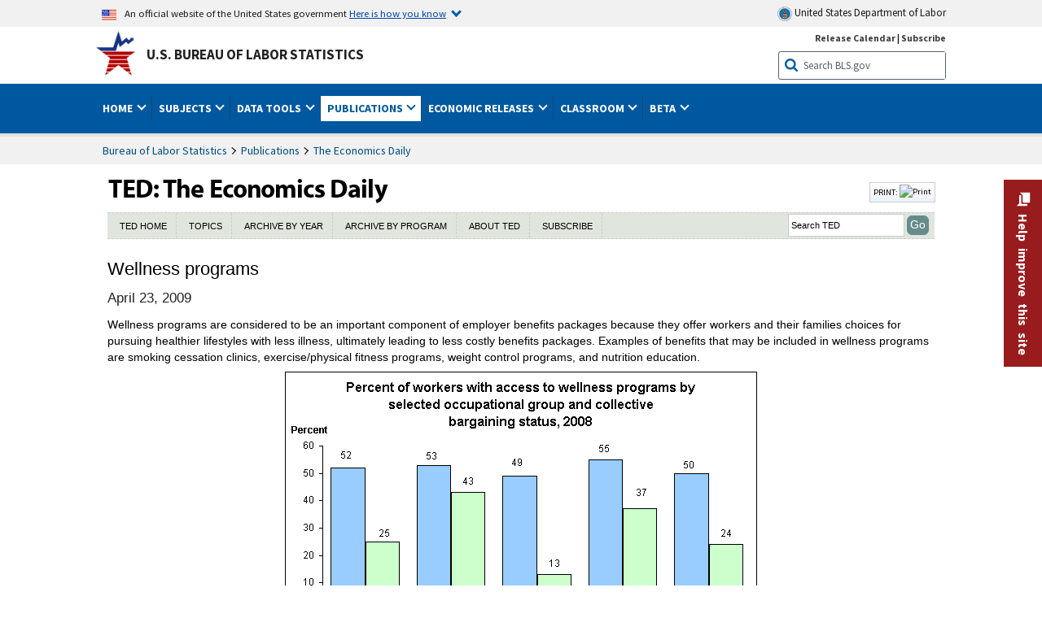

--- FILE ---
content_type: text/css
request_url: https://www.bls.gov/stylesheets/bls_ted.css
body_size: 4751
content:
/*------------------------------TED Main styles------------------------------*/
.pub-container {padding: 2em;}
#pub-content a  { color: #003399;}
.pub-container a:hover, #pub-content a:hover {text-decoration: underline; color: #003399; background-color: #fbffe7;}
.pub-container a:visited, #pub-content a:visited { color: #663366;}
.pub-container img	{border: none;}
#pub-content .read-more-link {text-decoration: none; font-style: italic; font-family: Georgia, Times, serif; float: right; padding-top: 8px; font-size: 85%;}
#pub-content .read-more-link:hover {text-decoration: underline; color: #003399;}
#pub-content .read-more-link:visited {text-decoration: none; color: #003399;}

/*--------------TED Text size tools--------------*/
.text-tools {margin-top: -44px; float: right;}
.text-tools p {color: #666; font-size: 75%;}
.text-tools img {vertical-align: bottom; padding-top: 2px;}


/*--------------TED Pub Header-------------------*/
#pub-header {width: inherit; min-height: 70px;}
#pub-name {padding-bottom: 4px;display: flex;flex-wrap: wrap;}
#pub-name > a {flex-grow: 1;}
#pub-main-nav {border-top: 1px dashed #ccc; border-bottom: 1px dashed #ccc;  min-height: 30px;display: flex; flex-wrap: wrap;align-items: flex-end}
.ted-main-nav {background: #E0E6DD;}
#pub-main-nav ul {display: inline-block; margin: 0; padding: 0; height: auto;flex-grow: 1;}
#pub-main-nav ul li {display: inline-block; list-style-type: none;  border-right: 1px dashed #ccc; line-height: 0; margin: 0; }
#pub-main-nav ul li:hover {background: #fff;}
#pub-main-nav ul li a {color: #000; text-transform: uppercase; font-family: Arial, Helvetica, sans-serif; text-decoration: none;  font-size: 11px;padding: 8px 11px 7px 11px;display: inline-block;}
#pub-main-nav ul li a:hover {color: #990000; background: none;}
#pub-search {margin-bottom: 2px;}
#pub-search form#ted-search {width: 180px; position: relative; }
#pub-search #ted-search-query {border: solid #ccc 1px; margin: 0; padding: 5px 3px; vertical-align: middle; width: 12.3em; font-size: 11px;}
#pub-search #ted-search-submit {background-color: #668B8B; border: 1px solid #668B8B; color: #fff; margin: 0; padding: 1px 3px; vertical-align: middle; cursor: pointer; border-radius: 6px;}


/*------------TED Pub Content-----------*/
#pub-content {width:inherit; margin-top: 20px;}
#pub-content > p {font-family: Tahoma, Arial, Helvetica, sans-serif; font-size: 1em !important; color: #000; line-height: 1.5 !important; padding-bottom: 8px; margin: 0;}
#pub-content h3, #pub-content .h3 {font-family: Georgia, "Times New Roman", Times, serif; font-size: 140%; color: #000; font-weight: bold; font-style: italic; padding-bottom: 4px;}
#pub-content h3 a , #pub-content .h3 a{font-family: Georgia, "Times New Roman", Times, serif; font-weight: bold; }
#pub-content h4, #pub-content .heading {font-family: Arial, Helvetica, sans-serif; font-size: 110%; color: #000; font-weight: bold; padding-bottom: 7px;width: 100%;}
#pub-content h4 a, 
#pub-content h3 a, 
#pub-content .h3 a,
#pub-content h4 a:visited, 
#pub-content h3 a:visited, 
#pub-content .h3 a:visited,
#pub-content .heading a{font-size: inherit; color: #000; text-decoration: none;}
#pub-content h4 a:hover, #pub-content h3 a:hover, #pub-content .heading a:hover {color: #003399; text-decoration: underline; }
#pub-content h5,#pub-content .heading-1  {font-family: "Myriad Pro Condensed", "Arial Narrow", Arial, Helvetica, sans-serif; font-size: 100%; color: #000; font-weight: bold; text-transform: uppercase; float: left; position: relative; padding: 0 20px 0 10px; margin-right: 20px; border-right: 1px dashed #ccc;}
#pub-content h5 > a, #pub-content .heading-1 a {color: #000000!important;}
#pub-content h6 {font-family: Arial, Helvetica, sans-serif; font-size: 100%; color: #000; font-weight: bold; padding-bottom: 5px; }
#pub-content .date {font-family: Arial, Helvetica, sans-serif; font-size: 1.2em !important; color: #222;  font-style: normal;margin-bottom: 10px;}
#pub-article-container img {border: 1px solid #ccc; float: left; position: relative; margin: 0 20px 10px 0;}
#pub-main-article .ted-main-article {float: left; position: relative; width: 29.5em;}

#pub-article-container, #pub-recent-articles {margin-bottom: 30px;}
.section-divider {background: #E0E6DD; min-height: 16px; border-top: 1px dashed #ccc; border-bottom: 1px dashed #ccc; padding: 7px 0;width: 100%;}
.section-divider a, .section-divider a:visited {text-decoration: none; color: #000;}
.section-divider a:hover {text-decoration: none; color: #1874CD;}

.recent-article-col { margin: 5px;flex: 1 1 20%; }


.recent-article-col img {border: 1px solid #ccc; margin-bottom: 5px;width: auto !important;}

#pub-subjects, #pub-citation, #pub-subjects-wide, #pub-citation-wide {width: 49%; background: #F8F9F7; padding-bottom: 10px;  display: inline-block;vertical-align: top; margin-bottom: 10px; }



#pub-subjects-wide, #pub-citation-wide{width: 73em;}
.pub-subjects-col, .pub-subjects-col-wide { padding-left: 0px!important; margin: 0 5px !important; display: inline-block;width: 47%;}
#pub-subjects .pub-subjects-col-wide, #pub-subjects .pub-subjects-col:last-of-type{float: right;}
.pub-subjects-col-wide{width: 17em;}
.pub-subjects-col li, .pub-subjects-col-wide li {padding: 4px; border-bottom: 1px dashed #ccc; list-style: none;}
.pub-subjects-col li a, .pub-subjects-col li a:visited, .pub-subjects-col-wide li a, .pub-subjects-col-wide li a:visited {color: #000!important; text-decoration: none;}
.pub-subjects-col li a:hover, .pub-subjects-col-wide li a:hover {color: #1874CD; text-decoration: none; }
.pub-subjects-col li:hover, .pub-subjects-col-wide li:hover {background: #fff;}



/*--------------- TED MEAASAGE-----------------*/
#pub-message {width: 50%; float: right; position: relative;display: inline-block;vertical-align: top;}
#pub-message p{font-family: Arial, Helvetica, sans-serif;}
#pub-message .pub-message-title {font-family: Arial, Helvetica, sans-serif; font-weight: bold;}
#pub-message-background {margin-top: 6px; width: auto; background: #E0E6DD; height: auto; padding: 15px 10px; -moz-border-radius: 14px; border-radius: 14px; -webkit-border-radius: 14px;}
#pub-message-background a:visited{color:#891889;}
#pub-citation a:visited{color:#891889;}
#triangle {position: absolute; top: 95%; left: 70%;}

.image-credit {color: #666; font-size: 70%; text-align: right;}

#pub-related-articles, #pub-related-subjects {margin: 15px 0 30px 0; border-top: 1px dashed #ccc;  padding: 7px 0 0 0;}
#pub-related-articles h5, #pub-related-subjects h5, #pub-related-articles .heading-2, #pub-related-subjects .heading-2 {width: 140px; padding-left: 0; margin:0px;}
#pub-related-subjects ul {padding-bottom: 0; margin-bottom: 0;}
#pub-related-subjects ul li {display: inline; list-style-type: none; padding: 0 10px 0 10px; border-right: 1px dashed #ccc; position:relative; bottom:2px;}
#pub-related-subjects ul li a {color: #003399; text-decoration: none; position:relative; bottom: 2px; }
#pub-related-articles ul li a:hover, #pub-related-subjects ul li a:hover {color: #003399; text-decoration: underline;}

#pub-related-articles ul {float: right; margin: 0; padding: 0;  width: 785px;}
#pub-related-articles ul li {display: block; list-style-type: none; padding: 0 0 6px 10px; border-right:none; position:relative; bottom:2px; line-height: 1.3em;}

#pub-citation p,#pub-citation-wide p {color: #333; font-family: Arial, Helvetica, sans-serif; padding: 15px;}



/*--------------- TED Data Tables -------------*/
#pub-content .tab-content-centered, #pub-content .tab-content-full-width {padding-top: 10px; padding-bottom: 25px;}
#pub-content .pub-data-table { margin: 15px 0;}

#pub-content .tab-content-full-width .pub-data-table {width: 900px;}
#pub-content .tab-content-full-width {width: inherit;}

#pub-content .tab-content-centered {margin: 0 auto; }
#pub-content .tab-content-centered .pub-data-table {width: 600px;}

#pub-content caption {margin-bottom: 10px;}
#pub-content .article-table span.table-title {font-weight: bold; font-size: 115%; font-family: Arial, Helvetica, sans-serif; line-height: 1.7em; text-align: center;}
#pub-content.article-table  .table-title-secondary {font-weight: normal; font-family: Arial, Helvetica, sans-serif; font-size: 100%; margin-bottom: 10px; }
#pub-content .article-table .article-table caption {margin-bottom: 10px;}
#pub-content .pub-data-table{font-family: Arial, Helvetica, sans-serif; border: 1px solid #ccc; width: 600px; border-collapse: collapse; margin-top: 15px; margin: 0 auto;}
#pub-content .pub-data-table p {font-family: Arial, Helvetica, sans-serif; font-weight: normal;}
#pub-content .pub-data-table thead {background: #e0e0e0; height: 40px; padding-left: 10px;}
#pub-content .pub-data-table thead th {border-left: #ccc 1px solid; text-align: center; padding-bottom: 4px;}
#pub-content .pub-data-table tbody tr {border-top: 1px solid #ccc;}
#pub-content .pub-data-table  th {text-align: left; padding: 6px 0 0 10px;}
#pub-content .pub-data-table  td  {text-align: center;  border-left: 1px solid #ccc; border-top: 1px solid #ccc}
#pub-content .pub-data-table .graybar {background: #efefef;}
#pub-content p.footnotes {font-style: italic; color: #333; padding: 8px 0 12px 12px; font-size: 11px; float: left;}


/*----------------Chart/Table TABS-------------*/
#pub-content ul.tabs {border-bottom: 1px solid #CCCCCC!important; height: 26px; list-style: none outside none !important; margin: 0 !important; padding: 0;}
#pub-content ul.tabs li {text-transform: uppercase; font-size: 10px; color: #668B8B;}
#pub-content ul.tabs > li > a {background: #E0E6DD; border: 1px solid #ccc; color: #000;}
#pub-content ul.tabs li a.current, #pub-content ul.tabs li a.current:hover {color: #2C5858!important; font-weight: normal; background: #fff!important; border-bottom: 1px solid #fff;}
#pub-content ul.tabs li a:hover {text-decoration: none; background: #668B8B!important; color: #2C5858;}
#pub-content .panes {border: 1px solid #ccc; border-top: none;  padding: 15px 10px 20px;}
#pub-content .panes > div {border: none; padding: 0;}



/*----------- TED ARCHIVE PAGES----------------*/
#pub-archive {width: 80%; float: left; position: relative; margin: 0px 0 30px 0;}
#pub-subject-matter {display: flex;flex-wrap: wrap;}

#pub-archive h6 {margin-top: 10px;}
#pub-archive ul {margin: 0;}
#pub-archive ul li {list-style: disc outside url("/images/gray_round_bullet.gif"); margin-left: 40px; padding-bottom: 5px;}
#archive-quick-links {background-color: #f9f9f9; border: 1px dotted #DEDEBE; border-right: none; border-left: none; padding: 1em; width: 39em; text-align: center; color: #666; font-weight: normal;}
.archive-note {color: #333; font: normal 13px/1.6em Arial, Helvetica, sans-serif;}
ul.archive-menu li a {margin-left: 10px;}
.subjects-col {flex-grow: 1;}

#pub-sidebar {float: right; position: relative; width: 19%;}
#pub-content > #pub-sidebar h5 {border-right: none; margin-right: 0; padding-right: 0; font-size: 12px;}
#pub-sidebar ul {margin-bottom: 20px; background: #F8F9F7; padding-bottom: 7px; list-style: none; margin-left: 0; padding-left: 0;}
#pub-sidebar ul li {list-style: none; padding: 5px 0 5px 5px; border-bottom: 1px dashed #ccc; margin: 0 5px;}
#pub-sidebar ul li:hover {background-color: #E0E6DD;}
#pub-sidebar ul li a {text-decoration: none; color: #000;}
#pub-sidebar ul li.no-link a {text-decoration: none; color: #ccc; cursor: default;}
#pub-sidebar ul li.no-link:hover {background: none;}




.about-text {margin-bottom: 30px;}
.staff-name	{font-weight: bold;}



.highcharts-container{
	padding:0px !important;	
}
.highcharts-contextmenu div{
       min-height: 0px !important;	
}


.highcharts-legend-item span{width: auto!important;max-width: 154px; overflow: hidden !important;}

#pub-header img, #pub-content img{ max-width: 100%;height: auto;}
.article-tools-box {margin-bottom: 8px;}
#pub-article-container > a:hover, #pub-recent-articles .recent-article-col > a:hover{background-color: transparent;}
#pub-recent-articles {display: flex; flex-wrap: wrap;align-items: stretch;}
#pub-content .bls-highcharts-container  {width: 100% !important;overflow-x: auto;-webkit-overflow-scrolling: touch;overflow-y: hidden;display: block;}
#pub-content .article-table{
	overflow: auto;
	max-height: 400px;
	display:block;
}
#chart_toggle_button {font-size: 1em !important;}

/* mobile styles */

@media (max-width:767px){ 
	
	#pub-main-nav {flex-direction: column;align-items: flex-start;}
	#pub-main-nav ul {flex-direction: column;display: flex;width: 100%;}
	#pub-main-nav ul li{border-right: none; border-bottom: 1px solid #ccc;}
	#pub-main-nav ul li a{font-weight: bold;}
	#pub-search {margin: auto;width: 100%;margin-top: -1px;margin-bottom: -1px;}
	#pub-search form#ted-search{width: 100% !important; margin: 0;}
	#pub-search #ted-search-query {flex-grow: 1;width: auto;}
	#pub-search #ted-search-submit {border-radius: 0;}
	
	
	
	
	#pub-message, #pub-subjects, #pub-citation, #pub-subjects-wide, #pub-citation-wide{width: 100%;}
	#pub-article-container {display: flex;flex-direction: column;}
	#pub-article-container > a {margin: auto;}
	#pub-article-container a img {width: auto !important;margin:15px 0 !important;}
	div.social-media > div{ display:block;}
	
	#pub-sidebar{width:100%;}
	#pub-archive ul {padding: 0 !important;}
	#pub-archive ul li{margin-left: 30px;}
	
	#pub-related-articles, #pub-related-subjects{border-bottom: 1px dashed #ccc;}
	#pub-related-articles h5, #pub-related-subjects h5 {float: none;border-right: none;}
	#pub-related-subjects ul{display: flex;flex-direction: column; width: 100%;margin-left: 0; padding-left: 0;margin-top: 10px;}
	#pub-related-subjects ul li{border-right: none;}
	
	#pub-search form#ted-search{width: auto;display: flex;}
	
	#pub-content  table.regular{width: 100% !important;overflow-x: auto;-webkit-overflow-scrolling: touch;overflow-y: hidden;display: table;}
	

}

@media (max-width:863px){

	.recent-article-col{flex: 1 1 40%;}
	#pub-message-background div:first-of-type {text-align: right;width: 100%;}

}


@media (max-width:500px){ 
	.pub-subjects-col, .pub-subjects-col-wide  {width: 100%;margin: 0 !important;}
	.pub-subjects-col:first-of-type, .pub-subjects-col-wide:last-of-type{float: none;}
.recent-article-col{flex: 1 1 50%;}
	.recent-article-col{
		border-bottom:1px solid #ccc;
		padding: 10px 0;
	}
	
	
}





--- FILE ---
content_type: application/javascript
request_url: https://www.bls.gov/assets/highcharts/latest/modules/map.js
body_size: 40843
content:
/*
 Highmaps JS v10.3.3 (2023-01-20)

 Highmaps as a plugin for Highcharts or Highcharts Stock.

 (c) 2011-2021 Torstein Honsi

 License: www.highcharts.com/license
*/
(function(c){"object"===typeof module&&module.exports?(c["default"]=c,module.exports=c):"function"===typeof define&&define.amd?define("highcharts/modules/map",["highcharts"],function(y){c(y);c.Highcharts=y;return c}):c("undefined"!==typeof Highcharts?Highcharts:void 0)})(function(c){function y(c,h,q,m){c.hasOwnProperty(h)||(c[h]=m.apply(null,q),"function"===typeof CustomEvent&&window.dispatchEvent(new CustomEvent("HighchartsModuleLoaded",{detail:{path:h,module:c[h]}})))}c=c?c._modules:{};y(c,"Core/Axis/Color/ColorAxisComposition.js",
[c["Core/Color/Color.js"],c["Core/Utilities.js"]],function(c,h){var q=c.parse,m=h.addEvent,p=h.extend,d=h.merge,g=h.pick,D=h.splat,r;(function(l){function r(){var f=this,a=this.options;this.colorAxis=[];a.colorAxis&&(a.colorAxis=D(a.colorAxis),a.colorAxis.forEach(function(a,n){a.index=n;new z(f,a)}))}function b(f){var a=this,n=function(n){n=f.allItems.indexOf(n);-1!==n&&(a.destroyItem(f.allItems[n]),f.allItems.splice(n,1))},b=[],v,e;(this.chart.colorAxis||[]).forEach(function(f){(v=f.options)&&v.showInLegend&&
(v.dataClasses&&v.visible?b=b.concat(f.getDataClassLegendSymbols()):v.visible&&b.push(f),f.series.forEach(function(f){if(!f.options.showInLegend||v.dataClasses)"point"===f.options.legendType?f.points.forEach(function(f){n(f)}):n(f)}))});for(e=b.length;e--;)f.allItems.unshift(b[e])}function a(f){f.visible&&f.item.legendColor&&f.item.legendItem.symbol.attr({fill:f.item.legendColor})}function e(){var f=this.chart.colorAxis;f&&f.forEach(function(f,a,n){f.update({},n)})}function u(){(this.chart.colorAxis&&
this.chart.colorAxis.length||this.colorAttribs)&&this.translateColors()}function t(){var f=this.axisTypes;f?-1===f.indexOf("colorAxis")&&f.push("colorAxis"):this.axisTypes=["colorAxis"]}function k(f){var a=this,n=f?"show":"hide";a.visible=a.options.visible=!!f;["graphic","dataLabel"].forEach(function(f){if(a[f])a[f][n]()});this.series.buildKDTree()}function B(){var f=this,a=this.options.nullColor,n=this.colorAxis,b=this.colorKey;(this.data.length?this.data:this.points).forEach(function(v){var e=v.getNestedProperty(b);
(e=v.options.color||(v.isNull||null===v.value?a:n&&"undefined"!==typeof e?n.toColor(e,v):v.color||f.color))&&v.color!==e&&(v.color=e,"point"===f.options.legendType&&v.legendItem&&v.legendItem.label&&f.chart.legend.colorizeItem(v,v.visible))})}function n(f){var a=f.prototype.createAxis;f.prototype.createAxis=function(f,n){if("colorAxis"!==f)return a.apply(this,arguments);var b=new z(this,d(n.axis,{index:this[f].length,isX:!1}));this.isDirtyLegend=!0;this.axes.forEach(function(f){f.series=[]});this.series.forEach(function(f){f.bindAxes();
f.isDirtyData=!0});g(n.redraw,!0)&&this.redraw(n.animation);return b}}function f(){this.elem.attr("fill",q(this.start).tweenTo(q(this.end),this.pos),void 0,!0)}function A(){this.elem.attr("stroke",q(this.start).tweenTo(q(this.end),this.pos),void 0,!0)}var C=[],z;l.compose=function(l,d,g,w,v){z||(z=l);-1===C.indexOf(d)&&(C.push(d),l=d.prototype,l.collectionsWithUpdate.push("colorAxis"),l.collectionsWithInit.colorAxis=[l.addColorAxis],m(d,"afterGetAxes",r),n(d));-1===C.indexOf(g)&&(C.push(g),d=g.prototype,
d.fillSetter=f,d.strokeSetter=A);-1===C.indexOf(w)&&(C.push(w),m(w,"afterGetAllItems",b),m(w,"afterColorizeItem",a),m(w,"afterUpdate",e));-1===C.indexOf(v)&&(C.push(v),p(v.prototype,{optionalAxis:"colorAxis",translateColors:B}),p(v.prototype.pointClass.prototype,{setVisible:k}),m(v,"afterTranslate",u,{order:1}),m(v,"bindAxes",t))};l.pointSetVisible=k})(r||(r={}));return r});y(c,"Core/Axis/Color/ColorAxisDefaults.js",[],function(){return{lineWidth:0,minPadding:0,maxPadding:0,gridLineWidth:1,tickPixelInterval:72,
startOnTick:!0,endOnTick:!0,offset:0,marker:{animation:{duration:50},width:.01,color:"#999999"},labels:{overflow:"justify",rotation:0},minColor:"#e6ebf5",maxColor:"#003399",tickLength:5,showInLegend:!0}});y(c,"Core/Axis/Color/ColorAxis.js",[c["Core/Axis/Axis.js"],c["Core/Color/Color.js"],c["Core/Axis/Color/ColorAxisComposition.js"],c["Core/Axis/Color/ColorAxisDefaults.js"],c["Core/Globals.js"],c["Core/Legend/LegendSymbol.js"],c["Core/Series/SeriesRegistry.js"],c["Core/Utilities.js"]],function(c,h,
q,m,p,d,g,x){var r=this&&this.__extends||function(){var a=function(b,e){a=Object.setPrototypeOf||{__proto__:[]}instanceof Array&&function(a,f){a.__proto__=f}||function(a,f){for(var n in f)f.hasOwnProperty(n)&&(a[n]=f[n])};return a(b,e)};return function(b,e){function n(){this.constructor=b}a(b,e);b.prototype=null===e?Object.create(e):(n.prototype=e.prototype,new n)}}(),l=h.parse,w=g.series,b=x.extend,a=x.isNumber,e=x.merge,u=x.pick;h=function(t){function k(a,n){var f=t.call(this,a,n)||this;f.beforePadding=
!1;f.chart=void 0;f.coll="colorAxis";f.dataClasses=void 0;f.name="";f.options=void 0;f.stops=void 0;f.visible=!0;f.init(a,n);return f}r(k,t);k.compose=function(a,n,f,b){q.compose(k,a,n,f,b)};k.prototype.init=function(a,n){var f=a.options.legend||{},b=n.layout?"vertical"!==n.layout:"vertical"!==f.layout,u=n.visible;f=e(k.defaultColorAxisOptions,n,{showEmpty:!1,title:null,visible:f.enabled&&!1!==u});this.coll="colorAxis";this.side=n.side||b?2:1;this.reversed=n.reversed||!b;this.opposite=!b;t.prototype.init.call(this,
a,f);this.userOptions.visible=u;n.dataClasses&&this.initDataClasses(n);this.initStops();this.horiz=b;this.zoomEnabled=!1};k.prototype.initDataClasses=function(a){var n=this.chart,f=this.legendItem=this.legendItem||{},b=a.dataClasses.length,u=this.options,k,t=0,B=n.options.chart.colorCount;this.dataClasses=k=[];f.labels=[];(a.dataClasses||[]).forEach(function(f,a){f=e(f);k.push(f);if(n.styledMode||!f.color)"category"===u.dataClassColor?(n.styledMode||(a=n.options.colors,B=a.length,f.color=a[t]),f.colorIndex=
t,t++,t===B&&(t=0)):f.color=l(u.minColor).tweenTo(l(u.maxColor),2>b?.5:a/(b-1))})};k.prototype.hasData=function(){return!!(this.tickPositions||[]).length};k.prototype.setTickPositions=function(){if(!this.dataClasses)return t.prototype.setTickPositions.call(this)};k.prototype.initStops=function(){this.stops=this.options.stops||[[0,this.options.minColor],[1,this.options.maxColor]];this.stops.forEach(function(a){a.color=l(a[1])})};k.prototype.setOptions=function(a){t.prototype.setOptions.call(this,a);
this.options.crosshair=this.options.marker};k.prototype.setAxisSize=function(){var a=this.legendItem&&this.legendItem.symbol,b=this.chart,f=b.options.legend||{},e,u;a?(this.left=f=a.attr("x"),this.top=e=a.attr("y"),this.width=u=a.attr("width"),this.height=a=a.attr("height"),this.right=b.chartWidth-f-u,this.bottom=b.chartHeight-e-a,this.len=this.horiz?u:a,this.pos=this.horiz?f:e):this.len=(this.horiz?f.symbolWidth:f.symbolHeight)||k.defaultLegendLength};k.prototype.normalizedValue=function(a){this.logarithmic&&
(a=this.logarithmic.log2lin(a));return 1-(this.max-a)/(this.max-this.min||1)};k.prototype.toColor=function(a,b){var f=this.dataClasses,n=this.stops,e;if(f)for(e=f.length;e--;){var u=f[e];var k=u.from;n=u.to;if(("undefined"===typeof k||a>=k)&&("undefined"===typeof n||a<=n)){var t=u.color;b&&(b.dataClass=e,b.colorIndex=u.colorIndex);break}}else{a=this.normalizedValue(a);for(e=n.length;e--&&!(a>n[e][0]););k=n[e]||n[e+1];n=n[e+1]||k;a=1-(n[0]-a)/(n[0]-k[0]||1);t=k.color.tweenTo(n.color,a)}return t};k.prototype.getOffset=
function(){var a=this.legendItem&&this.legendItem.group,b=this.chart.axisOffset[this.side];if(a){this.axisParent=a;t.prototype.getOffset.call(this);var f=this.chart.legend;f.allItems.forEach(function(a){a instanceof k&&a.drawLegendSymbol(f,a)});f.render();this.chart.getMargins(!0);this.added||(this.added=!0,this.labelLeft=0,this.labelRight=this.width);this.chart.axisOffset[this.side]=b}};k.prototype.setLegendColor=function(){var a=this.reversed,b=a?1:0;a=a?0:1;b=this.horiz?[b,0,a,0]:[0,a,0,b];this.legendColor=
{linearGradient:{x1:b[0],y1:b[1],x2:b[2],y2:b[3]},stops:this.stops}};k.prototype.drawLegendSymbol=function(a,b){b=b.legendItem||{};var f=a.padding,e=a.options,n=u(e.itemDistance,10),t=this.horiz,l=u(e.symbolWidth,t?k.defaultLegendLength:12),d=u(e.symbolHeight,t?12:k.defaultLegendLength);e=u(e.labelPadding,t?16:30);this.setLegendColor();b.symbol||(b.symbol=this.chart.renderer.rect(0,a.baseline-11,l,d).attr({zIndex:1}).add(b.group));b.labelWidth=l+f+(t?n:this.options.labels.x+this.maxLabelLength);b.labelHeight=
d+f+(t?e:0)};k.prototype.setState=function(a){this.series.forEach(function(b){b.setState(a)})};k.prototype.setVisible=function(){};k.prototype.getSeriesExtremes=function(){var a=this.series,b=a.length,f;this.dataMin=Infinity;for(this.dataMax=-Infinity;b--;){var e=a[b];var k=e.colorKey=u(e.options.colorKey,e.colorKey,e.pointValKey,e.zoneAxis,"y");var t=e.pointArrayMap;var l=e[k+"Min"]&&e[k+"Max"];if(e[k+"Data"])var d=e[k+"Data"];else if(t){d=[];t=t.indexOf(k);var g=e.yData;if(0<=t&&g)for(f=0;f<g.length;f++)d.push(u(g[f][t],
g[f]))}else d=e.yData;l?(e.minColorValue=e[k+"Min"],e.maxColorValue=e[k+"Max"]):(d=w.prototype.getExtremes.call(e,d),e.minColorValue=d.dataMin,e.maxColorValue=d.dataMax);"undefined"!==typeof e.minColorValue&&(this.dataMin=Math.min(this.dataMin,e.minColorValue),this.dataMax=Math.max(this.dataMax,e.maxColorValue));l||w.prototype.applyExtremes.call(e)}};k.prototype.drawCrosshair=function(a,b){var f=this.legendItem||{},e=b&&b.plotX,n=b&&b.plotY,u=this.pos,k=this.len;if(b){var l=this.toPixels(b.getNestedProperty(b.series.colorKey));
l<u?l=u-2:l>u+k&&(l=u+k+2);b.plotX=l;b.plotY=this.len-l;t.prototype.drawCrosshair.call(this,a,b);b.plotX=e;b.plotY=n;this.cross&&!this.cross.addedToColorAxis&&f.group&&(this.cross.addClass("highcharts-coloraxis-marker").add(f.group),this.cross.addedToColorAxis=!0,this.chart.styledMode||"object"!==typeof this.crosshair||this.cross.attr({fill:this.crosshair.color}))}};k.prototype.getPlotLinePath=function(b){var e=this.left,f=b.translatedValue,u=this.top;return a(f)?this.horiz?[["M",f-4,u-6],["L",f+
4,u-6],["L",f,u],["Z"]]:[["M",e,f],["L",e-6,f+6],["L",e-6,f-6],["Z"]]:t.prototype.getPlotLinePath.call(this,b)};k.prototype.update=function(a,b){var f=this.chart.legend;this.series.forEach(function(a){a.isDirtyData=!0});(a.dataClasses&&f.allItems||this.dataClasses)&&this.destroyItems();t.prototype.update.call(this,a,b);this.legendItem&&this.legendItem.label&&(this.setLegendColor(),f.colorizeItem(this,!0))};k.prototype.destroyItems=function(){var a=this.chart,b=this.legendItem||{};if(b.label)a.legend.destroyItem(this);
else if(b.labels){var f=0;for(b=b.labels;f<b.length;f++)a.legend.destroyItem(b[f])}a.isDirtyLegend=!0};k.prototype.destroy=function(){this.chart.isDirtyLegend=!0;this.destroyItems();t.prototype.destroy.apply(this,[].slice.call(arguments))};k.prototype.remove=function(a){this.destroyItems();t.prototype.remove.call(this,a)};k.prototype.getDataClassLegendSymbols=function(){var a=this,e=a.chart,f=a.legendItem&&a.legendItem.labels||[],k=e.options.legend,t=u(k.valueDecimals,-1),l=u(k.valueSuffix,""),g=
function(f){return a.series.reduce(function(a,b){a.push.apply(a,b.points.filter(function(a){return a.dataClass===f}));return a},[])},r;f.length||a.dataClasses.forEach(function(u,k){var v=u.from,n=u.to,A=e.numberFormatter,H=!0;r="";"undefined"===typeof v?r="< ":"undefined"===typeof n&&(r="> ");"undefined"!==typeof v&&(r+=A(v,t)+l);"undefined"!==typeof v&&"undefined"!==typeof n&&(r+=" - ");"undefined"!==typeof n&&(r+=A(n,t)+l);f.push(b({chart:e,name:r,options:{},drawLegendSymbol:d.drawRectangle,visible:!0,
isDataClass:!0,setState:function(a){for(var f=0,b=g(k);f<b.length;f++)b[f].setState(a)},setVisible:function(){this.visible=H=a.visible=!H;for(var f=0,b=g(k);f<b.length;f++)b[f].setVisible(H);e.legend.colorizeItem(this,H)}},u))});return f};k.defaultColorAxisOptions=m;k.defaultLegendLength=200;k.keepProps=["legendItem"];return k}(c);Array.prototype.push.apply(c.keepProps,h.keepProps);"";return h});y(c,"Maps/MapNavigationDefaults.js",[c["Core/Defaults.js"],c["Core/Utilities.js"]],function(c,h){h=h.extend;
var q={buttonOptions:{alignTo:"plotBox",align:"left",verticalAlign:"top",x:0,width:18,height:18,padding:5,style:{fontSize:"15px",fontWeight:"bold"},theme:{"stroke-width":1,"text-align":"center"}},buttons:{zoomIn:{onclick:function(){this.mapZoom(.5)},text:"+",y:0},zoomOut:{onclick:function(){this.mapZoom(2)},text:"-",y:28}},mouseWheelSensitivity:1.1};h(c.defaultOptions.lang,{zoomIn:"Zoom in",zoomOut:"Zoom out"});return c.defaultOptions.mapNavigation=q});y(c,"Maps/MapNavigation.js",[c["Core/Chart/Chart.js"],
c["Core/Globals.js"],c["Core/Utilities.js"]],function(c,h,q){function m(a){a&&(a.preventDefault&&a.preventDefault(),a.stopPropagation&&a.stopPropagation(),a.cancelBubble=!0)}function p(a){this.navButtons=[];this.init(a)}var d=h.doc,g=q.addEvent,x=q.extend,r=q.isNumber,l=q.merge,w=q.objectEach,b=q.pick;p.prototype.init=function(a){this.chart=a};p.prototype.update=function(a){var e=this,u=this.chart,t=u.options.mapNavigation,k,d=function(a){this.handler.call(u,a);m(a)},n=e.navButtons;a&&(t=u.options.mapNavigation=
l(u.options.mapNavigation,a));for(;n.length;)n.pop().destroy();b(t.enableButtons,t.enabled)&&!u.renderer.forExport&&(e.navButtonsGroup||(e.navButtonsGroup=u.renderer.g().attr({zIndex:4}).add()),w(t.buttons,function(a,b){a=l(t.buttonOptions,a);!u.styledMode&&a.theme&&(k=a.theme,k.style=l(a.theme.style,a.style));var f=u.renderer.button(a.text||"",0,0,d,k,void 0,void 0,void 0,"zoomIn"===b?"topbutton":"bottombutton").addClass("highcharts-map-navigation highcharts-"+{zoomIn:"zoom-in",zoomOut:"zoom-out"}[b]).attr({width:a.width,
height:a.height,title:u.options.lang[b],padding:a.padding,zIndex:5}).add(e.navButtonsGroup);f.handler=a.onclick;g(f.element,"dblclick",m);n.push(f);x(a,{width:f.width,height:2*f.height});if(u.hasLoaded)f.align(a,!1,a.alignTo);else var A=g(u,"load",function(){f.element&&f.align(a,!1,a.alignTo);A()})}),a=function(){var a=u.exportingGroup&&u.exportingGroup.getBBox();if(a){var b=e.navButtonsGroup.getBBox();if(!(b.x>=a.x+a.width||b.x+b.width<=a.x||b.y>=a.y+a.height||b.y+b.height<=a.y)){var k=-b.y-b.height+
a.y-5;a=a.y+a.height-b.y+5;e.navButtonsGroup.attr({translateY:"bottom"===(t.buttonOptions&&t.buttonOptions.verticalAlign)?k:a})}}},u.hasLoaded||g(u,"render",a));this.updateEvents(t)};p.prototype.updateEvents=function(a){var e=this.chart;b(a.enableDoubleClickZoom,a.enabled)||a.enableDoubleClickZoomTo?this.unbindDblClick=this.unbindDblClick||g(e.container,"dblclick",function(a){e.pointer.onContainerDblClick(a)}):this.unbindDblClick&&(this.unbindDblClick=this.unbindDblClick());b(a.enableMouseWheelZoom,
a.enabled)?this.unbindMouseWheel=this.unbindMouseWheel||g(e.container,void 0!==d.onwheel?"wheel":void 0!==d.onmousewheel?"mousewheel":"DOMMouseScroll",function(a){e.pointer.inClass(a.target,"highcharts-no-mousewheel")||(e.pointer.onContainerMouseWheel(a),m(a));return!1}):this.unbindMouseWheel&&(this.unbindMouseWheel=this.unbindMouseWheel())};x(c.prototype,{fitToBox:function(a,b){[["x","width"],["y","height"]].forEach(function(e){var t=e[0];e=e[1];a[t]+a[e]>b[t]+b[e]&&(a[e]>b[e]?(a[e]=b[e],a[t]=b[t]):
a[t]=b[t]+b[e]-a[e]);a[e]>b[e]&&(a[e]=b[e]);a[t]<b[t]&&(a[t]=b[t])});return a},mapZoom:function(a,b,u,t,k){this.mapView&&(r(a)&&(a=Math.log(a)/Math.log(.5)),this.mapView.zoomBy(a,r(b)&&r(u)?this.mapView.projection.inverse([b,u]):void 0,r(t)&&r(k)?[t,k]:void 0))}});g(c,"beforeRender",function(){this.mapNavigation=new p(this);this.mapNavigation.update()});h.MapNavigation=p});y(c,"Maps/MapPointer.js",[c["Core/Pointer.js"],c["Core/Utilities.js"]],function(c,h){var q=h.defined,m=h.extend,p=h.pick;h=h.wrap;
var d=c.prototype.normalize,g=0,x;m(c.prototype,{normalize:function(g,l){var r=this.chart;g=d.call(this,g,l);r&&r.mapView&&(l=r.mapView.pixelsToLonLat({x:g.chartX-r.plotLeft,y:g.chartY-r.plotTop}))&&m(g,l);return g},onContainerDblClick:function(d){var l=this.chart;d=this.normalize(d);l.options.mapNavigation.enableDoubleClickZoomTo?l.pointer.inClass(d.target,"highcharts-tracker")&&l.hoverPoint&&l.hoverPoint.zoomTo():l.isInsidePlot(d.chartX-l.plotLeft,d.chartY-l.plotTop)&&l.mapZoom(.5,void 0,void 0,
d.chartX,d.chartY)},onContainerMouseWheel:function(d){var l=this.chart;d=this.normalize(d);var c=q(d.wheelDelta)&&-d.wheelDelta/120||d.deltaY||d.detail;1<=Math.abs(c)&&(g+=Math.abs(c),x&&clearTimeout(x),x=setTimeout(function(){g=0},50));10>g&&l.isInsidePlot(d.chartX-l.plotLeft,d.chartY-l.plotTop)&&l.mapView&&l.mapView.zoomBy((l.options.mapNavigation.mouseWheelSensitivity-1)*-c,void 0,[d.chartX,d.chartY],1>Math.abs(c)?!1:void 0)}});h(c.prototype,"zoomOption",function(d){var l=this.chart.options.mapNavigation;
p(l.enableTouchZoom,l.enabled)&&(this.chart.options.chart.zooming.pinchType="xy");d.apply(this,[].slice.call(arguments,1))});h(c.prototype,"pinchTranslate",function(d,l,g,b,a,e,u){d.call(this,l,g,b,a,e,u);"map"===this.chart.options.chart.type&&this.hasZoom&&(d=b.scaleX>b.scaleY,this.pinchTranslateDirection(!d,l,g,b,a,e,u,d?b.scaleX:b.scaleY))})});y(c,"Series/ColorMapComposition.js",[c["Core/Series/SeriesRegistry.js"],c["Core/Utilities.js"]],function(c,h){var q=c.seriesTypes.column.prototype,m=h.addEvent,
p=h.defined,d;(function(d){function g(d){this.moveToTopOnHover&&this.graphic&&this.graphic.attr({zIndex:d&&"hover"===d.state?1:0})}var c=[];d.pointMembers={dataLabelOnNull:!0,moveToTopOnHover:!0,isValid:function(){return null!==this.value&&Infinity!==this.value&&-Infinity!==this.value&&(void 0===this.value||!isNaN(this.value))}};d.seriesMembers={colorKey:"value",axisTypes:["xAxis","yAxis","colorAxis"],parallelArrays:["x","y","value"],pointArrayMap:["value"],trackerGroups:["group","markerGroup","dataLabelsGroup"],
colorAttribs:function(d){var l={};!p(d.color)||d.state&&"normal"!==d.state||(l[this.colorProp||"fill"]=d.color);return l},pointAttribs:q.pointAttribs};d.compose=function(d){var l=d.prototype.pointClass;-1===c.indexOf(l)&&(c.push(l),m(l,"afterSetState",g));return d}})(d||(d={}));return d});y(c,"Maps/MapSymbols.js",[c["Core/Renderer/SVG/SVGRenderer.js"]],function(c){function h(c,m,p,d,g,h,r,l){return[["M",c+g,m],["L",c+p-h,m],["C",c+p-h/2,m,c+p,m+h/2,c+p,m+h],["L",c+p,m+d-r],["C",c+p,m+d-r/2,c+p-r/
2,m+d,c+p-r,m+d],["L",c+l,m+d],["C",c+l/2,m+d,c,m+d-l/2,c,m+d-l],["L",c,m+g],["C",c,m+g/2,c+g/2,m,c+g,m],["Z"]]}c=c.prototype.symbols;c.bottombutton=function(c,m,p,d,g){g=g&&g.r||0;return h(c-1,m-1,p,d,0,0,g,g)};c.topbutton=function(c,m,p,d,g){g=g&&g.r||0;return h(c-1,m-1,p,d,g,g,0,0)};return c});y(c,"Core/Chart/MapChart.js",[c["Core/Chart/Chart.js"],c["Core/Defaults.js"],c["Core/Renderer/SVG/SVGRenderer.js"],c["Core/Utilities.js"]],function(c,h,q,m){var p=this&&this.__extends||function(){var d=function(c,
g){d=Object.setPrototypeOf||{__proto__:[]}instanceof Array&&function(b,a){b.__proto__=a}||function(b,a){for(var e in a)a.hasOwnProperty(e)&&(b[e]=a[e])};return d(c,g)};return function(c,g){function b(){this.constructor=c}d(c,g);c.prototype=null===g?Object.create(g):(b.prototype=g.prototype,new b)}}(),d=h.getOptions,g=m.merge,x=m.pick;c=function(c){function l(){return null!==c&&c.apply(this,arguments)||this}p(l,c);l.prototype.init=function(l,b){var a=d().credits;l=g({chart:{panning:{enabled:!0,type:"xy"},
type:"map"},credits:{mapText:x(a.mapText,' \u00a9 <a href="{geojson.copyrightUrl}">{geojson.copyrightShort}</a>'),mapTextFull:x(a.mapTextFull,"{geojson.copyright}")},mapView:{},tooltip:{followTouchMove:!1}},l);c.prototype.init.call(this,l,b)};return l}(c);(function(d){d.maps={};d.mapChart=function(c,g,b){return new d(c,g,b)};d.splitPath=function(d){"string"===typeof d&&(d=d.replace(/([A-Za-z])/g," $1 ").replace(/^\s*/,"").replace(/\s*$/,""),d=d.split(/[ ,;]+/).map(function(d){return/[A-za-z]/.test(d)?
d:parseFloat(d)}));return q.prototype.pathToSegments(d)}})(c||(c={}));return c});y(c,"Maps/MapUtilities.js",[],function(){return{boundsFromPath:function(c){var h=-Number.MAX_VALUE,q=Number.MAX_VALUE,m=-Number.MAX_VALUE,p=Number.MAX_VALUE,d;c.forEach(function(c){var g=c[c.length-2];c=c[c.length-1];"number"===typeof g&&"number"===typeof c&&(q=Math.min(q,g),h=Math.max(h,g),p=Math.min(p,c),m=Math.max(m,c),d=!0)});if(d)return{x1:q,y1:p,x2:h,y2:m}},pointInPolygon:function(c,h){var q,m=!1,p=c.x,d=c.y;c=
0;for(q=h.length-1;c<h.length;q=c++){var g=h[c][1]>d;var x=h[q][1]>d;g!==x&&p<(h[q][0]-h[c][0])*(d-h[c][1])/(h[q][1]-h[c][1])+h[c][0]&&(m=!m)}return m}}});y(c,"Series/Map/MapPoint.js",[c["Series/ColorMapComposition.js"],c["Maps/MapUtilities.js"],c["Core/Series/SeriesRegistry.js"],c["Core/Utilities.js"]],function(c,h,q,m){var p=this&&this.__extends||function(){var d=function(c,b){d=Object.setPrototypeOf||{__proto__:[]}instanceof Array&&function(a,b){a.__proto__=b}||function(a,b){for(var e in b)b.hasOwnProperty(e)&&
(a[e]=b[e])};return d(c,b)};return function(c,b){function a(){this.constructor=c}d(c,b);c.prototype=null===b?Object.create(b):(a.prototype=b.prototype,new a)}}(),d=h.boundsFromPath,g=m.extend,x=m.isNumber,r=m.pick;h=function(c){function l(){var b=null!==c&&c.apply(this,arguments)||this;b.options=void 0;b.path=void 0;b.series=void 0;return b}p(l,c);l.getProjectedPath=function(b,a){b.projectedPath||(a&&b.geometry?(a.hasCoordinates=!0,b.projectedPath=a.path(b.geometry)):b.projectedPath=b.path);return b.projectedPath||
[]};l.prototype.applyOptions=function(b,a){var e=this.series;b=c.prototype.applyOptions.call(this,b,a);a=e.joinBy;e.mapData&&e.mapMap&&(a=c.prototype.getNestedProperty.call(b,a[1]),(a="undefined"!==typeof a&&e.mapMap[a])?g(b,a):-1!==e.pointArrayMap.indexOf("value")&&(b.value=b.value||null));return b};l.prototype.getProjectedBounds=function(b){b=l.getProjectedPath(this,b);b=d(b);var a=this.properties;if(b){var e=a&&a["hc-middle-x"];a=a&&a["hc-middle-y"];b.midX=b.x1+(b.x2-b.x1)*r(this.middleX,x(e)?
e:.5);e=r(this.middleY,x(a)?a:.5);this.geometry||(e=1-e);b.midY=b.y2-(b.y2-b.y1)*e;return b}};l.prototype.onMouseOver=function(b){m.clearTimeout(this.colorInterval);if(!this.isNull&&this.visible||this.series.options.nullInteraction)c.prototype.onMouseOver.call(this,b);else this.series.onMouseOut(b)};l.prototype.setVisible=function(b){var a=b?"show":"hide";this.visible=this.options.visible=!!b;if(this.dataLabel)this.dataLabel[a]();this.graphic&&this.graphic.attr(this.series.pointAttribs(this))};l.prototype.zoomTo=
function(){var b=this.series.chart,a=b.mapView,e=this.bounds;if(a&&e){var d=x(this.insetIndex)&&a.insets[this.insetIndex];if(d){var c=d.projectedUnitsToPixels({x:e.x1,y:e.y1});e=d.projectedUnitsToPixels({x:e.x2,y:e.y2});c=a.pixelsToProjectedUnits({x:c.x,y:c.y});e=a.pixelsToProjectedUnits({x:e.x,y:e.y});e={x1:c.x,y1:c.y,x2:e.x,y2:e.y}}a.fitToBounds(e,void 0,!1);this.series.isDirty=!0;b.redraw()}};return l}(q.seriesTypes.scatter.prototype.pointClass);g(h.prototype,{dataLabelOnNull:c.pointMembers.dataLabelOnNull,
moveToTopOnHover:c.pointMembers.moveToTopOnHover,isValid:c.pointMembers.isValid});return h});y(c,"Maps/MapViewOptionsDefault.js",[],function(){return{center:[0,0],fitToGeometry:void 0,maxZoom:void 0,padding:0,projection:{name:void 0,parallels:void 0,rotation:void 0},zoom:void 0}});y(c,"Maps/MapViewInsetsOptionsDefault.js",[],function(){return{borderColor:"#cccccc",borderWidth:1,center:[0,0],padding:"10%",relativeTo:"mapBoundingBox",units:"percent"}});y(c,"Extensions/GeoJSON.js",[c["Core/Chart/Chart.js"],
c["Core/FormatUtilities.js"],c["Core/Globals.js"],c["Core/Utilities.js"]],function(c,h,q,m){function p(b,a){a||(a=Object.keys(b.objects)[0]);a=b.objects[a];if(a["hc-decoded-geojson"])return a["hc-decoded-geojson"];var e=b.arcs;if(b.transform){var c=b.transform,d=c.scale,k=c.translate;e=b.arcs.map(function(a){var b=0,e=0;return a.map(function(a){a=a.slice();a[0]=(b+=a[0])*d[0]+k[0];a[1]=(e+=a[1])*d[1]+k[1];return a})})}var l=function(a){return"number"===typeof a[0]?a.reduce(function(a,b,c){var f=0>
b?e[~b]:e[b];0>b?(f=f.slice(0,0===c?f.length:f.length-1),f.reverse()):c&&(f=f.slice(1));return a.concat(f)},[]):a.map(l)};c=a.geometries.map(function(a){return{type:"Feature",properties:a.properties,geometry:{type:a.type,coordinates:a.coordinates||l(a.arcs)}}});b={type:"FeatureCollection",copyright:b.copyright,copyrightShort:b.copyrightShort,copyrightUrl:b.copyrightUrl,features:c,"hc-recommended-mapview":a["hc-recommended-mapview"],bbox:b.bbox,title:b.title};return a["hc-decoded-geojson"]=b}function d(b,
a,e){void 0===a&&(a="map");var c=[];b="Topology"===b.type?p(b):b;b.features.forEach(function(b){var e=b.geometry||{},d=e.type;e=e.coordinates;b=b.properties;var n;"map"!==a&&"mapbubble"!==a||"Polygon"!==d&&"MultiPolygon"!==d?"mapline"!==a||"LineString"!==d&&"MultiLineString"!==d?"mappoint"===a&&"Point"===d&&e.length&&(n={geometry:{coordinates:e,type:d}}):e.length&&(n={geometry:{coordinates:e,type:d}}):e.length&&(n={geometry:{coordinates:e,type:d}});if(n){d=b&&(b.name||b.NAME);e=b&&b.lon;var f=b&&
b.lat;c.push(l(n,{lat:"number"===typeof f?f:void 0,lon:"number"===typeof e?e:void 0,name:"string"===typeof d?d:void 0,properties:b}))}});e&&b.copyrightShort&&(e.chart.mapCredits=g(e.chart.options.credits.mapText,{geojson:b}),e.chart.mapCreditsFull=g(e.chart.options.credits.mapTextFull,{geojson:b}));return c}var g=h.format,x=q.win,r=m.error,l=m.extend,w=m.merge;h=m.wrap;"";c.prototype.transformFromLatLon=function(b,a){var e=this.options.chart.proj4||x.proj4;if(e){var c=a.jsonmarginX;c=void 0===c?0:
c;var d=a.jsonmarginY;d=void 0===d?0:d;var k=a.jsonres;k=void 0===k?1:k;var l=a.scale;l=void 0===l?1:l;var n=a.xoffset;n=void 0===n?0:n;var f=a.xpan;f=void 0===f?0:f;var g=a.yoffset;g=void 0===g?0:g;var p=a.ypan;p=void 0===p?0:p;b=e(a.crs,[b.lon,b.lat]);e=a.cosAngle||a.rotation&&Math.cos(a.rotation);var m=a.sinAngle||a.rotation&&Math.sin(a.rotation);a=a.rotation?[b[0]*e+b[1]*m,-b[0]*m+b[1]*e]:b;return{x:((a[0]-n)*l+f)*k+c,y:-(((g-a[1])*l+p)*k-d)}}r(21,!1,this)};c.prototype.transformToLatLon=function(b,
a){var e=this.options.chart.proj4||x.proj4;if(!e)r(21,!1,this);else if(null!==b.y){var c=a.jsonmarginX,d=a.jsonmarginY,k=a.jsonres;k=void 0===k?1:k;var l=a.scale;l=void 0===l?1:l;var n=a.xoffset,f=a.xpan,g=a.yoffset,p=a.ypan;b={x:((b.x-(void 0===c?0:c))/k-(void 0===f?0:f))/l+(void 0===n?0:n),y:((b.y-(void 0===d?0:d))/k+(void 0===p?0:p))/l+(void 0===g?0:g)};c=a.cosAngle||a.rotation&&Math.cos(a.rotation);d=a.sinAngle||a.rotation&&Math.sin(a.rotation);a=e(a.crs,"WGS84",a.rotation?{x:b.x*c+b.y*-d,y:b.x*
d+b.y*c}:b);return{lat:a.y,lon:a.x}}};c.prototype.fromPointToLatLon=function(b){return this.mapView&&this.mapView.projectedUnitsToLonLat(b)};c.prototype.fromLatLonToPoint=function(b){return this.mapView&&this.mapView.lonLatToProjectedUnits(b)};h(c.prototype,"addCredits",function(b,a){a=w(!0,this.options.credits,a);this.mapCredits&&(a.href=null);b.call(this,a);this.credits&&this.mapCreditsFull&&this.credits.attr({title:this.mapCreditsFull})});q.geojson=d;q.topo2geo=p;return{geojson:d,topo2geo:p}});
y(c,"Core/Geometry/PolygonClip.js",[],function(){var c=function(c,p,d){return(p[0]-c[0])*(d[1]-c[1])>(p[1]-c[1])*(d[0]-c[0])},h=function(c,p,d,g){var m=[c[0]-p[0],c[1]-p[1]],h=[d[0]-g[0],d[1]-g[1]];c=c[0]*p[1]-c[1]*p[0];d=d[0]*g[1]-d[1]*g[0];g=1/(m[0]*h[1]-m[1]*h[0]);m=[(c*h[0]-d*m[0])*g,(c*h[1]-d*m[1])*g];m.isIntersection=!0;return m},q;(function(m){m.clipLineString=function(c,d){var g=[];c=m.clipPolygon(c,d,!1);for(d=1;d<c.length;d++)c[d].isIntersection&&c[d-1].isIntersection&&(g.push(c.splice(0,
d)),d=0),d===c.length-1&&g.push(c);return g};m.clipPolygon=function(p,d,g){void 0===g&&(g=!0);for(var m=d[d.length-1],r,l,q=p,b=0;b<d.length;b++){var a=q;p=d[b];q=[];r=g?a[a.length-1]:a[0];for(var e=0;e<a.length;e++)l=a[e],c(m,p,l)?(c(m,p,r)||q.push(h(m,p,r,l)),q.push(l)):c(m,p,r)&&q.push(h(m,p,r,l)),r=l;m=p}return q}})(q||(q={}));return q});y(c,"Maps/Projections/LambertConformalConic.js",[],function(){var c=Math.sign||function(c){return 0===c?0:0<c?1:-1},h=Math.PI/180,q=Math.PI/2;return function(){function m(p){var d,
g=(p.parallels||[]).map(function(c){return c*h}),m=g[0]||0;g=null!==(d=g[1])&&void 0!==d?d:m;d=Math.cos(m);"object"===typeof p.projectedBounds&&(this.projectedBounds=p.projectedBounds);p=m===g?Math.sin(m):Math.log(d/Math.cos(g))/Math.log(Math.tan((q+g)/2)/Math.tan((q+m)/2));1e-10>Math.abs(p)&&(p=1e-10*(c(p)||1));this.n=p;this.c=d*Math.pow(Math.tan((q+m)/2),p)/p}m.prototype.forward=function(c){var d=c[0]*h,g=this.c,m=this.n,p=this.projectedBounds;c=c[1]*h;0<g?c<-q+.000001&&(c=-q+.000001):c>q-.000001&&
(c=q-.000001);var l=g/Math.pow(Math.tan((q+c)/2),m);c=l*Math.sin(m*d)*63.78137;d=63.78137*(g-l*Math.cos(m*d));g=[c,d];p&&(c<p.x1||c>p.x2||d<p.y1||d>p.y2)&&(g.outside=!0);return g};m.prototype.inverse=function(m){var d=m[0]/63.78137,g=this.c,p=this.n;m=g-m[1]/63.78137;var r=c(p)*Math.sqrt(d*d+m*m),l=Math.atan2(d,Math.abs(m))*c(m);0>m*p&&(l-=Math.PI*c(d)*c(m));return[l/p/h,(2*Math.atan(Math.pow(g/r,1/p))-q)/h]};return m}()});y(c,"Maps/Projections/EqualEarth.js",[],function(){var c=Math.sqrt(3)/2;return function(){function h(){this.bounds=
{x1:-200.37508342789243,x2:200.37508342789243,y1:-97.52595454902263,y2:97.52595454902263}}h.prototype.forward=function(h){var m=Math.PI/180,p=Math.asin(c*Math.sin(h[1]*m)),d=p*p,g=d*d*d;return[h[0]*m*Math.cos(p)*74.03120656864502/(c*(1.340264+3*-.081106*d+g*(7*.000893+.034164*d))),74.03120656864502*p*(1.340264+-.081106*d+g*(.000893+.003796*d))]};h.prototype.inverse=function(h){var m=h[0]/74.03120656864502;h=h[1]/74.03120656864502;var p=180/Math.PI,d=h,g;for(g=0;12>g;++g){var q=d*d;var r=q*q*q;var l=
d*(1.340264+-.081106*q+r*(.000893+.003796*q))-h;q=1.340264+3*-.081106*q+r*(7*.000893+.034164*q);d-=l/=q;if(1e-9>Math.abs(l))break}q=d*d;return[p*c*m*(1.340264+3*-.081106*q+q*q*q*(7*.000893+.034164*q))/Math.cos(d),p*Math.asin(Math.sin(d)/c)]};return h}()});y(c,"Maps/Projections/Miller.js",[],function(){var c=Math.PI/4,h=Math.PI/180;return function(){function q(){this.bounds={x1:-200.37508342789243,x2:200.37508342789243,y1:-146.91480769173063,y2:146.91480769173063}}q.prototype.forward=function(m){return[m[0]*
h*63.78137,79.7267125*Math.log(Math.tan(c+.4*m[1]*h))]};q.prototype.inverse=function(m){return[m[0]/63.78137/h,2.5*(Math.atan(Math.exp(m[1]/63.78137*.8))-c)/h]};return q}()});y(c,"Maps/Projections/Orthographic.js",[],function(){var c=Math.PI/180;return function(){function h(){this.antimeridianCutting=!1;this.bounds={x1:-63.78460826781007,x2:63.78460826781007,y1:-63.78460826781007,y2:63.78460826781007}}h.prototype.forward=function(h){var m=h[0];h=h[1]*c;h=[Math.cos(h)*Math.sin(m*c)*63.78460826781007,
63.78460826781007*Math.sin(h)];if(-90>m||90<m)h.outside=!0;return h};h.prototype.inverse=function(h){var m=h[0]/63.78460826781007;h=h[1]/63.78460826781007;var p=Math.sqrt(m*m+h*h),d=Math.asin(p),g=Math.sin(d);return[Math.atan2(m*g,p*Math.cos(d))/c,Math.asin(p&&h*g/p)/c]};return h}()});y(c,"Maps/Projections/WebMercator.js",[],function(){var c=Math.PI/180;return function(){function h(){this.bounds={x1:-200.37508342789243,x2:200.37508342789243,y1:-200.3750834278071,y2:200.3750834278071};this.maxLatitude=
85.0511287798}h.prototype.forward=function(h){var m=Math.sin(h[1]*c);m=[63.78137*h[0]*c,63.78137*Math.log((1+m)/(1-m))/2];85.0511287798<Math.abs(h[1])&&(m.outside=!0);return m};h.prototype.inverse=function(h){return[h[0]/(63.78137*c),(2*Math.atan(Math.exp(h[1]/63.78137))-Math.PI/2)/c]};return h}()});y(c,"Maps/Projections/ProjectionRegistry.js",[c["Maps/Projections/LambertConformalConic.js"],c["Maps/Projections/EqualEarth.js"],c["Maps/Projections/Miller.js"],c["Maps/Projections/Orthographic.js"],c["Maps/Projections/WebMercator.js"]],
function(c,h,q,m,p){return{EqualEarth:h,LambertConformalConic:c,Miller:q,Orthographic:m,WebMercator:p}});y(c,"Maps/Projection.js",[c["Core/Geometry/PolygonClip.js"],c["Maps/Projections/ProjectionRegistry.js"],c["Core/Utilities.js"]],function(c,h,q){var m=this&&this.__spreadArray||function(c,b,a){if(a||2===arguments.length)for(var e=0,d=b.length,t;e<d;e++)!t&&e in b||(t||(t=Array.prototype.slice.call(b,0,e)),t[e]=b[e]);return c.concat(t||Array.prototype.slice.call(b))},p=c.clipLineString,d=c.clipPolygon,
g=q.clamp,x=q.erase,r=2*Math.PI/360,l=function(c){-180>c&&(c+=360);180<c&&(c-=360);return c};return function(){function c(b){void 0===b&&(b={});this.hasGeoProjection=this.hasCoordinates=!1;this.maxLatitude=90;this.options=b;var a=b.name,e=b.projectedBounds,d=b.rotation;this.rotator=d?this.getRotator(d):void 0;if(a=a?c.registry[a]:void 0)this.def=new a(b);var t=this.def,k=this.rotator;t&&(this.maxLatitude=t.maxLatitude||90,this.hasGeoProjection=!0);k&&t?(this.forward=function(a){return t.forward(k.forward(a))},
this.inverse=function(a){return k.inverse(t.inverse(a))}):t?(this.forward=function(a){return t.forward(a)},this.inverse=function(a){return t.inverse(a)}):k&&(this.forward=k.forward,this.inverse=k.inverse);this.bounds="world"===e?t&&t.bounds:e}c.add=function(b,a){c.registry[b]=a};c.greatCircle=function(b,a,c){var e=Math.atan2,d=Math.cos,k=Math.sin,l=Math.sqrt,n=b[1]*r,f=b[0]*r,g=a[1]*r,m=a[0]*r,h=g-n,p=m-f;h=k(h/2)*k(h/2)+d(n)*d(g)*k(p/2)*k(p/2);h=2*e(l(h),l(1-h));var q=Math.round(6371E3*h/5E5);p=
[];c&&p.push(b);if(1<q)for(q=b=1/q;.999>q;q+=b){var w=k((1-q)*h)/k(h),F=k(q*h)/k(h),v=w*d(n)*d(f)+F*d(g)*d(m),I=w*d(n)*k(f)+F*d(g)*k(m);w=w*k(n)+F*k(g);w=e(w,l(v*v+I*I));v=e(I,v);p.push([v/r,w/r])}c&&p.push(a);return p};c.insertGreatCircles=function(b){for(var a=b.length-1;a--;)if(10<Math.max(Math.abs(b[a][0]-b[a+1][0]),Math.abs(b[a][1]-b[a+1][1]))){var e=c.greatCircle(b[a],b[a+1]);e.length&&b.splice.apply(b,m([a+1,0],e,!1))}};c.toString=function(b){b=b||{};var a=b.rotation;return[b.name,a&&a.join(",")].join(";")};
c.prototype.lineIntersectsBounds=function(b){var a=this.bounds||{},c=a.x2,d=a.y1,l=a.y2,k=function(a,b,c){var e=a[0];a=a[1];var f=b?0:1;if("number"===typeof c&&e[b]>=c!==a[b]>=c)return e=e[f]+(c-e[b])/(a[b]-e[b])*(a[f]-e[f]),b?[e,c]:[c,e]},g=b[0];if(a=k(b,0,a.x1))g=a,b[1]=a;else if(a=k(b,0,c))g=a,b[1]=a;if(a=k(b,1,d))g=a;else if(a=k(b,1,l))g=a;return g};c.prototype.getRotator=function(b){var a=b[0]*r,c=(b[1]||0)*r;b=(b[2]||0)*r;var d=Math.cos(c),l=Math.sin(c),k=Math.cos(b),g=Math.sin(b);if(0!==a||
0!==c||0!==b)return{forward:function(b){var c=b[0]*r+a,e=b[1]*r,n=Math.cos(e);b=Math.cos(c)*n;c=Math.sin(c)*n;e=Math.sin(e);n=e*d+b*l;return[Math.atan2(c*k-n*g,b*d-e*l)/r,Math.asin(n*k+c*g)/r]},inverse:function(b){var c=b[0]*r,e=b[1]*r,n=Math.cos(e);b=Math.cos(c)*n;c=Math.sin(c)*n;e=Math.sin(e);n=e*k-c*g;return[(Math.atan2(c*k+e*g,b*d+n*l)-a)/r,Math.asin(n*d-b*l)/r]}}};c.prototype.forward=function(b){return b};c.prototype.inverse=function(b){return b};c.prototype.cutOnAntimeridian=function(b,a){var e=
[],d=[b];b.forEach(function(c,f){var d=b[f-1];if(!f){if(!a)return;d=b[b.length-1]}var k=d[0],v=c[0];(-90>k||90<k)&&(-90>v||90<v)&&0<k!==0<v&&(v=g((180-(k+360)%360)/((v+360)%360-(k+360)%360),0,1),e.push({i:f,lat:d[1]+v*(c[1]-d[1]),direction:0>k?1:-1,previousLonLat:d,lonLat:c}))});if(e.length)if(a){if(1===e.length%2){var t=e.slice().sort(function(a,b){return Math.abs(b.lat)-Math.abs(a.lat)})[0];x(e,t)}for(var k=e.length-2;0<=k;){var h=e[k].i,n=l(180+.000001*e[k].direction),f=l(180-.000001*e[k].direction);
h=b.splice.apply(b,m([h,e[k+1].i-h],c.greatCircle([n,e[k].lat],[n,e[k+1].lat],!0),!1));h.push.apply(h,c.greatCircle([f,e[k+1].lat],[f,e[k].lat],!0));d.push(h);k-=2}if(t)for(n=0;n<d.length;n++){k=t.direction;var p=t.lat;f=d[n];h=f.indexOf(t.lonLat);if(-1<h){n=(0>p?-1:1)*this.maxLatitude;var q=l(180+.000001*k),z=l(180-.000001*k);p=c.greatCircle([q,p],[q,n],!0);for(q+=120*k;-180<q&&180>q;q+=120*k)p.push([q,n]);p.push.apply(p,c.greatCircle([z,n],[z,t.lat],!0));f.splice.apply(f,m([h,0],p,!1));break}}}else for(k=
e.length;k--;)h=e[k].i,h=b.splice(h,b.length,[l(180+.000001*e[k].direction),e[k].lat]),h.unshift([l(180-.000001*e[k].direction),e[k].lat]),d.push(h);return d};c.prototype.path=function(b){var a=this,e=this.bounds,l=this.def,g=this.rotator,k=[],h="Polygon"===b.type||"MultiPolygon"===b.type,n=this.hasGeoProjection,f=!l||!1!==l.antimeridianCutting,m=f?g:void 0,q=f?l||this:this,z;e&&(z=[[e.x1,e.y1],[e.x2,e.y1],[e.x2,e.y2],[e.x1,e.y2]]);var r=function(b){b=b.map(function(a){if(f){m&&(a=m.forward(a));var b=
a[0];.000001>Math.abs(b-180)&&(b=180>b?179.999999:180.000001);a=[b,a[1]]}return a});var l=[b];n&&(c.insertGreatCircles(b),f&&(l=a.cutOnAntimeridian(b,h)));l.forEach(function(a){if(!(2>a.length)){var b=!1,l=!1,g=function(a){b?k.push(["L",a[0],a[1]]):(k.push(["M",a[0],a[1]]),b=!0)},t=!1,J=!1,u=a.map(function(a){a=q.forward(a);a.outside?t=!0:J=!0;Infinity===a[1]?a[1]=1E10:-Infinity===a[1]&&(a[1]=-1E10);return a});if(f){h&&u.push(u[0]);if(t){if(!J)return;if(z)if(h)u=d(u,z);else if(e){p(u,z).forEach(function(a){b=
!1;a.forEach(g)});return}}u.forEach(g)}else for(var m=0;m<u.length;m++){var r=a[m],A=u[m];if(A.outside)l=!0;else{if(h&&!C){var C=r;a.push(r);u.push(A)}l&&B&&(h&&n?c.greatCircle(B,r).forEach(function(a){return g(q.forward(a))}):b=!1);g(A);var B=r;l=!1}}}})};"LineString"===b.type?r(b.coordinates):"MultiLineString"===b.type?b.coordinates.forEach(function(a){return r(a)}):"Polygon"===b.type?(b.coordinates.forEach(function(a){return r(a)}),k.length&&k.push(["Z"])):"MultiPolygon"===b.type&&(b.coordinates.forEach(function(a){a.forEach(function(a){return r(a)})}),
k.length&&k.push(["Z"]));return k};c.registry=h;return c}()});y(c,"Maps/MapView.js",[c["Maps/MapViewOptionsDefault.js"],c["Maps/MapViewInsetsOptionsDefault.js"],c["Extensions/GeoJSON.js"],c["Core/Chart/MapChart.js"],c["Maps/MapUtilities.js"],c["Maps/Projection.js"],c["Core/Utilities.js"]],function(c,h,q,m,p,d,g){var x=this&&this.__extends||function(){var a=function(b,c){a=Object.setPrototypeOf||{__proto__:[]}instanceof Array&&function(a,b){a.__proto__=b}||function(a,b){for(var c in b)b.hasOwnProperty(c)&&
(a[c]=b[c])};return a(b,c)};return function(b,c){function e(){this.constructor=b}a(b,c);b.prototype=null===c?Object.create(c):(e.prototype=c.prototype,new e)}}(),r=this&&this.__spreadArray||function(a,b,c){if(c||2===arguments.length)for(var e=0,f=b.length,d;e<f;e++)!d&&e in b||(d||(d=Array.prototype.slice.call(b,0,e)),d[e]=b[e]);return a.concat(d||Array.prototype.slice.call(b))},l=q.topo2geo,w=m.maps,b=p.boundsFromPath,a=p.pointInPolygon,e=g.addEvent,u=g.clamp,t=g.fireEvent,k=g.isArray,B=g.isNumber,
n=g.isObject,f=g.isString,A=g.merge,C=g.pick,z=g.relativeLength,G=function(a,b){return Math.log(400.979322/Math.max((a.x2-a.x1)/(b.width/256),(a.y2-a.y1)/(b.height/256)))/Math.log(2)},E=function(){function g(a,b){var f=this;this.insets=[];this.padding=[0,0,0,0];this.eventsToUnbind=[];var k;if(!(this instanceof D)){var v=r([a.options.chart.map],(a.options.series||[]).map(function(a){return a.mapData}),!0).map(function(a){return f.getGeoMap(a)}),n=[];v.forEach(function(a){a&&(k||(k=a["hc-recommended-mapview"]),
a.bbox&&(a=a.bbox,n.push({x1:a[0],y1:a[1],x2:a[2],y2:a[3]})))});var l=n.length&&g.compositeBounds(n);if(l){var h=l.x1;var u=l.y1,t=l.x2;l=l.y2;h=180<t-h&&90<l-u?{name:"EqualEarth"}:{name:"LambertConformalConic",parallels:[u,l],rotation:[-(h+t)/2]}}this.geoMap=v[0]}this.userOptions=b||{};v=A(c,{projection:h},k,b);l=k&&k.insets;b=b&&b.insets;l&&b&&(v.insets=g.mergeInsets(l,b));this.chart=a;this.center=v.center;this.options=v;this.projection=new d(v.projection);this.playingField=a.plotBox;this.zoom=
v.zoom||0;this.createInsets();this.eventsToUnbind.push(e(a,"afterSetChartSize",function(){f.playingField=f.getField();if(void 0===f.minZoom||f.minZoom===f.zoom)f.fitToBounds(void 0,void 0,!1),!f.chart.hasRendered&&B(f.userOptions.zoom)&&(f.zoom=f.userOptions.zoom),f.userOptions.center&&A(!0,f.center,f.userOptions.center)}));this.setUpEvents()}g.mergeInsets=function(a,b){var c=function(a){var b={};a.forEach(function(a,c){b[a&&a.id||"i".concat(c)]=a});return b},e=A(c(a),c(b));return Object.keys(e).map(function(a){return e[a]})};
g.prototype.createInsets=function(){var a=this,b=this.options,c=b.insets;c&&c.forEach(function(c){c=new D(a,A(b.insetOptions,c));a.insets.push(c)})};g.prototype.fitToBounds=function(a,b,c,e){void 0===c&&(c=!0);var f=a||this.getProjectedBounds();if(f){var d=C(b,a?0:this.options.padding);b=this.getField(!1);d=k(d)?d:[d,d,d,d];this.padding=[z(d[0],b.height),z(d[1],b.width),z(d[2],b.height),z(d[3],b.width)];this.playingField=this.getField();b=G(f,this.playingField);a||(this.minZoom=b);a=this.projection.inverse([(f.x2+
f.x1)/2,(f.y2+f.y1)/2]);this.setView(a,b,c,e)}};g.prototype.getField=function(a){void 0===a&&(a=!0);a=a?this.padding:[0,0,0,0];return{x:a[3],y:a[0],width:this.chart.plotWidth-a[1]-a[3],height:this.chart.plotHeight-a[0]-a[2]}};g.prototype.getGeoMap=function(a){if(f(a))return w[a];if(n(a,!0)){if("FeatureCollection"===a.type)return a;if("Topology"===a.type)return l(a)}};g.prototype.getMapBBox=function(){var a=this.getProjectedBounds(),b=this.getScale();if(a){var c=this.padding,e=this.projectedUnitsToPixels({x:a.x1,
y:a.y2});return{width:(a.x2-a.x1)*b+c[1]+c[3],height:(a.y2-a.y1)*b+c[0]+c[2],x:e.x-c[3],y:e.y-c[0]}}};g.prototype.getProjectedBounds=function(){var a=this.projection,c=this.chart.series.reduce(function(a,b){var c=b.getProjectedBounds&&b.getProjectedBounds();c&&!1!==b.options.affectsMapView&&a.push(c);return a},[]),e=this.options.fitToGeometry;return e?(this.fitToGeometryCache||("MultiPoint"===e.type?(e=e.coordinates.map(function(b){return a.forward(b)}),c=e.map(function(a){return a[0]}),e=e.map(function(a){return a[1]}),
this.fitToGeometryCache={x1:Math.min.apply(0,c),x2:Math.max.apply(0,c),y1:Math.min.apply(0,e),y2:Math.max.apply(0,e)}):this.fitToGeometryCache=b(a.path(e))),this.fitToGeometryCache):this.projection.bounds||g.compositeBounds(c)};g.prototype.getScale=function(){return 256/400.979322*Math.pow(2,this.zoom)};g.prototype.getSVGTransform=function(){var a=this.playingField,b=a.x,c=a.y,e=a.width;a=a.height;var f=this.projection.forward(this.center),d=this.projection.hasCoordinates?-1:1,k=this.getScale();d*=
k;return{scaleX:k,scaleY:d,translateX:b+e/2-f[0]*k,translateY:c+a/2-f[1]*d}};g.prototype.lonLatToPixels=function(a){if(a=this.lonLatToProjectedUnits(a))return this.projectedUnitsToPixels(a)};g.prototype.lonLatToProjectedUnits=function(b){var c=this.chart,e=c.mapTransforms;if(e){for(var f in e)if(Object.hasOwnProperty.call(e,f)&&e[f].hitZone){var d=c.transformFromLatLon(b,e[f]);if(d&&a(d,e[f].hitZone.coordinates[0]))return d}return c.transformFromLatLon(b,e["default"])}e=0;for(f=this.insets;e<f.length;e++)if(c=
f[e],c.options.geoBounds&&a({x:b.lon,y:b.lat},c.options.geoBounds.coordinates[0]))return b=c.projection.forward([b.lon,b.lat]),b=c.projectedUnitsToPixels({x:b[0],y:b[1]}),this.pixelsToProjectedUnits(b);b=this.projection.forward([b.lon,b.lat]);if(!b.outside)return{x:b[0],y:b[1]}};g.prototype.projectedUnitsToLonLat=function(b){var c=this.chart,e=c.mapTransforms;if(e){for(var f in e)if(Object.hasOwnProperty.call(e,f)&&e[f].hitZone&&a(b,e[f].hitZone.coordinates[0]))return c.transformToLatLon(b,e[f]);
return c.transformToLatLon(b,e["default"])}e=this.projectedUnitsToPixels(b);f=0;for(var d=this.insets;f<d.length;f++)if(c=d[f],c.hitZone&&a(e,c.hitZone.coordinates[0]))return b=c.pixelsToProjectedUnits(e),b=c.projection.inverse([b.x,b.y]),{lon:b[0],lat:b[1]};b=this.projection.inverse([b.x,b.y]);return{lon:b[0],lat:b[1]}};g.prototype.redraw=function(a){this.chart.series.forEach(function(a){a.useMapGeometry&&(a.isDirty=!0)});this.chart.redraw(a)};g.prototype.setView=function(a,b,c,e){void 0===c&&(c=
!0);a&&(this.center=a);"number"===typeof b&&("number"===typeof this.minZoom&&(b=Math.max(b,this.minZoom)),"number"===typeof this.options.maxZoom&&(b=Math.min(b,this.options.maxZoom)),B(b)&&(this.zoom=b));var f=this.getProjectedBounds();if(f){a=this.projection.forward(this.center);var d=this.playingField;b=d.x;var k=d.y,g=d.width;d=d.height;var l=this.getScale(),n=this.projectedUnitsToPixels({x:f.x1,y:f.y1}),h=this.projectedUnitsToPixels({x:f.x2,y:f.y2});f=[(f.x1+f.x2)/2,(f.y1+f.y2)/2];var u=n.x,m=
h.y;h=h.x;n=n.y;h-u<g?a[0]=f[0]:u<b&&h<b+g?a[0]+=Math.max(u-b,h-g-b)/l:h>b+g&&u>b&&(a[0]+=Math.min(h-g-b,u-b)/l);n-m<d?a[1]=f[1]:m<k&&n<k+d?a[1]-=Math.max(m-k,n-d-k)/l:n>k+d&&m>k&&(a[1]-=Math.min(n-d-k,m-k)/l);this.center=this.projection.inverse(a);this.insets.forEach(function(a){a.options.field&&(a.hitZone=a.getHitZone(),a.playingField=a.getField())});this.render()}t(this,"afterSetView");c&&this.redraw(e)};g.prototype.projectedUnitsToPixels=function(a){var b=this.getScale(),c=this.projection.forward(this.center),
e=this.playingField;return{x:e.x+e.width/2-b*(c[0]-a.x),y:e.y+e.height/2+b*(c[1]-a.y)}};g.prototype.pixelsToLonLat=function(a){return this.projectedUnitsToLonLat(this.pixelsToProjectedUnits(a))};g.prototype.pixelsToProjectedUnits=function(a){var b=a.x;a=a.y;var c=this.getScale(),e=this.projection.forward(this.center),f=this.playingField;return{x:e[0]+(b-(f.x+f.width/2))/c,y:e[1]-(a-(f.y+f.height/2))/c}};g.prototype.setUpEvents=function(){var a=this,b=this.chart,c,f,d,k=function(e){var k=b.pointer.pinchDown,
g=a.projection,l=b.mouseDownX,n=b.mouseDownY;1===k.length&&(l=k[0].chartX,n=k[0].chartY);if("number"===typeof l&&"number"===typeof n){var h=""+l+",".concat(n),t=e.originalEvent;k=t.chartX;t=t.chartY;h!==f&&(f=h,c=a.projection.forward(a.center),d=(a.projection.options.rotation||[0,0]).slice());h=(h=g.def&&g.def.bounds)&&G(h,a.playingField)||-Infinity;"Orthographic"===g.options.name&&(a.minZoom||Infinity)<1.1*h?(g=440/(a.getScale()*Math.min(b.plotWidth,b.plotHeight)),d&&(l=(l-k)*g-d[0],n=u(-d[1]-(n-
t)*g,-80,80),k=a.zoom,a.update({projection:{rotation:[-l,-n]}},!1),a.zoom=k,b.redraw(!1))):B(k)&&B(t)&&(g=a.getScale(),n=a.projection.inverse([c[0]+(l-k)/g,c[1]-(n-t)/g*(a.projection.hasCoordinates?1:-1)]),a.setView(n,void 0,!0,!1));e.preventDefault()}};e(b,"pan",k);e(b,"touchpan",k);e(b,"selection",function(c){if(c.resetSelection)a.zoomBy();else{var e=c.x-b.plotLeft,f=c.y-b.plotTop,d=a.pixelsToProjectedUnits({x:e,y:f}),k=d.y;d=d.x;e=a.pixelsToProjectedUnits({x:e+c.width,y:f+c.height});a.fitToBounds({x1:d,
y1:k,x2:e.x,y2:e.y},void 0,!0,c.originalEvent.touches?!1:void 0);/^touch/.test(c.originalEvent.type)||b.showResetZoom();c.preventDefault()}})};g.prototype.render=function(){this.group||(this.group=this.chart.renderer.g("map-view").attr({zIndex:4}).add())};g.prototype.update=function(a,b,c){void 0===b&&(b=!0);var e=a.projection;e=e&&d.toString(e)!==d.toString(this.options.projection);var f=!1;A(!0,this.userOptions,a);A(!0,this.options,a);"insets"in a&&(this.insets.forEach(function(a){return a.destroy()}),
this.insets.length=0,f=!0);(e||"fitToGeometry"in a)&&delete this.fitToGeometryCache;if(e||f)this.chart.series.forEach(function(a){var b=a.transformGroups;a.clearBounds&&a.clearBounds();a.isDirty=!0;a.isDirtyData=!0;if(f&&b)for(;1<b.length;)(a=b.pop())&&a.destroy()}),e&&(this.projection=new d(this.options.projection)),f&&this.createInsets(),a.center||B(a.zoom)||this.fitToBounds(void 0,void 0,!1);a.center||B(a.zoom)?this.setView(this.options.center,a.zoom,!1):"fitToGeometry"in a&&this.fitToBounds(void 0,
void 0,!1);b&&this.chart.redraw(c)};g.prototype.zoomBy=function(a,b,c,e){var f=this.chart,d=this.projection.forward(this.center);b=b?this.projection.forward(b):[];var k=b[0],g=b[1];"number"===typeof a?(a=this.zoom+a,b=void 0,c&&(k=c[0],g=c[1],c=this.getScale(),k=k-f.plotLeft-f.plotWidth/2,f=g-f.plotTop-f.plotHeight/2,k=d[0]+k/c,g=d[1]+f/c),"number"===typeof k&&"number"===typeof g&&(c=1-Math.pow(2,this.zoom)/Math.pow(2,a),k=d[0]-k,f=d[1]-g,d[0]-=k*c,d[1]+=f*c,b=this.projection.inverse(d)),this.setView(b,
a,void 0,e)):this.fitToBounds(void 0,void 0,void 0,e)};g.compositeBounds=function(a){if(a.length)return a.slice(1).reduce(function(a,b){a.x1=Math.min(a.x1,b.x1);a.y1=Math.min(a.y1,b.y1);a.x2=Math.max(a.x2,b.x2);a.y2=Math.max(a.y2,b.y2);return a},A(a[0]))};return g}(),D=function(c){function e(a,e){var f=c.call(this,a.chart,e)||this;f.id=e.id;f.mapView=a;f.options=A(h,e);f.allBounds=[];f.options.geoBounds&&(a=a.projection.path(f.options.geoBounds),f.geoBoundsProjectedBox=b(a),f.geoBoundsProjectedPolygon=
a.map(function(a){return[a[1]||0,a[2]||0]}));return f}x(e,c);e.prototype.getField=function(a){void 0===a&&(a=!0);var b=this.hitZone;if(b){var e=a?this.padding:[0,0,0,0];b=b.coordinates[0];var f=b.map(function(a){return a[0]}),d=b.map(function(a){return a[1]});b=Math.min.apply(0,f)+e[3];f=Math.max.apply(0,f)-e[1];var k=Math.min.apply(0,d)+e[0];e=Math.max.apply(0,d)-e[2];if(B(b)&&B(k))return{x:b,y:k,width:f-b,height:e-k}}return c.prototype.getField.call(this,a)};e.prototype.getHitZone=function(){var a=
this.chart,b=this.mapView,c=this.options,e=(c.field||{}).coordinates;if(e){e=e[0];if("percent"===c.units){var f="mapBoundingBox"===c.relativeTo&&b.getMapBBox()||A(a.plotBox,{x:0,y:0});e=e.map(function(a){return[z(""+a[0]+"%",f.width,f.x),z(""+a[1]+"%",f.height,f.y)]})}return{type:"Polygon",coordinates:[e]}}};e.prototype.getProjectedBounds=function(){return E.compositeBounds(this.allBounds)};e.prototype.isInside=function(b){var c=this.geoBoundsProjectedBox,e=this.geoBoundsProjectedPolygon;return!!(c&&
b.x>=c.x1&&b.x<=c.x2&&b.y>=c.y1&&b.y<=c.y2&&e&&a(b,e))};e.prototype.render=function(){var a=this.chart,b=this.mapView,c=this.options,e=c.borderPath||c.field;if(e&&b.group){var f=!0;this.border||(this.border=a.renderer.path().addClass("highcharts-mapview-inset-border").add(b.group),f=!1);a.styledMode||this.border.attr({stroke:c.borderColor,"stroke-width":c.borderWidth});var d=Math.round(this.border.strokeWidth())%2/2,k="mapBoundingBox"===c.relativeTo&&b.getMapBBox()||b.playingField;b=(e.coordinates||
[]).reduce(function(b,e){return e.reduce(function(b,e,f){var g=e[0];e=e[1];"percent"===c.units&&(g=a.plotLeft+z(""+g+"%",k.width,k.x),e=a.plotTop+z(""+e+"%",k.height,k.y));g=Math.floor(g)+d;e=Math.floor(e)+d;b.push(0===f?["M",g,e]:["L",g,e]);return b},b)},[]);this.border[f?"animate":"attr"]({d:b})}};e.prototype.destroy=function(){this.border&&(this.border=this.border.destroy());this.eventsToUnbind.forEach(function(a){return a()})};e.prototype.setUpEvents=function(){};return e}(E);e(m,"afterInit",
function(){this.mapView=new E(this,this.options.mapView)});return E});y(c,"Series/Map/MapSeries.js",[c["Core/Animation/AnimationUtilities.js"],c["Series/ColorMapComposition.js"],c["Series/CenteredUtilities.js"],c["Core/Globals.js"],c["Core/Legend/LegendSymbol.js"],c["Core/Chart/MapChart.js"],c["Series/Map/MapPoint.js"],c["Maps/MapView.js"],c["Core/Series/Series.js"],c["Core/Series/SeriesRegistry.js"],c["Core/Renderer/SVG/SVGRenderer.js"],c["Core/Utilities.js"]],function(c,h,q,m,p,d,g,x,r,l,w,b){var a=
this&&this.__extends||function(){var a=function(b,c){a=Object.setPrototypeOf||{__proto__:[]}instanceof Array&&function(a,b){a.__proto__=b}||function(a,b){for(var c in b)b.hasOwnProperty(c)&&(a[c]=b[c])};return a(b,c)};return function(b,c){function e(){this.constructor=b}a(b,c);b.prototype=null===c?Object.create(c):(e.prototype=c.prototype,new e)}}(),e=c.animObject;c=m.noop;var u=d.splitPath;d=l.seriesTypes;var t=d.column,k=d.scatter;d=b.extend;var B=b.find,n=b.fireEvent,f=b.getNestedProperty,A=b.isArray,
C=b.defined,z=b.isNumber,G=b.isObject,E=b.merge,D=b.objectEach,F=b.pick,v=b.splat;b=function(b){function c(){var a=null!==b&&b.apply(this,arguments)||this;a.chart=void 0;a.data=void 0;a.group=void 0;a.joinBy=void 0;a.options=void 0;a.points=void 0;a.processedData=[];return a}a(c,b);c.prototype.animate=function(a){var b=this.chart,c=this.group,f=e(this.options.animation);b.renderer.isSVG&&(a?c.attr({translateX:b.plotLeft+b.plotWidth/2,translateY:b.plotTop+b.plotHeight/2,scaleX:.001,scaleY:.001}):c.animate({translateX:b.plotLeft,
translateY:b.plotTop,scaleX:1,scaleY:1},f))};c.prototype.animateDrilldown=function(a){var b=this.chart,c=this.group;b.renderer.isSVG&&(a?c.attr({translateX:b.plotLeft+b.plotWidth/2,translateY:b.plotTop+b.plotHeight/2,scaleX:.1,scaleY:.1,opacity:.01}):(c.animate({translateX:b.plotLeft,translateY:b.plotTop,scaleX:1,scaleY:1,opacity:1},this.chart.options.drilldown.animation),b.drilldown&&b.drilldown.fadeInGroup(this.dataLabelsGroup)))};c.prototype.animateDrillupFrom=function(){var a=this.chart;a.renderer.isSVG&&
this.group.animate({translateX:a.plotLeft+a.plotWidth/2,translateY:a.plotTop+a.plotHeight/2,scaleX:.1,scaleY:.1,opacity:.01})};c.prototype.animateDrillupTo=function(a){t.prototype.animateDrillupTo.call(this,a)};c.prototype.clearBounds=function(){this.points.forEach(function(a){delete a.bounds;delete a.insetIndex;delete a.projectedPath});delete this.bounds};c.prototype.doFullTranslate=function(){return!(!(this.isDirtyData||this.chart.isResizing||this.chart.renderer.isVML)&&this.hasRendered)};c.prototype.drawMapDataLabels=
function(){r.prototype.drawDataLabels.call(this);this.dataLabelsGroup&&this.dataLabelsGroup.clip(this.chart.clipRect)};c.prototype.drawPoints=function(){var a=this,b=this,c=this.chart,e=this.group,f=this.transformGroups,d=void 0===f?[]:f,k=c.mapView,g=c.renderer;k&&(this.transformGroups=d,d[0]||(d[0]=g.g().add(e)),k.insets.forEach(function(a,b){d[b+1]||d.push(g.g().add(e))}),this.doFullTranslate()&&(this.points.forEach(function(b){var e=b.graphic,f=b.shapeArgs;b.group=d["number"===typeof b.insetIndex?
b.insetIndex+1:0];e&&e.parentGroup!==b.group&&e.add(b.group);f&&c.hasRendered&&!c.styledMode&&(f.fill=a.pointAttribs(b,b.state).fill)}),t.prototype.drawPoints.apply(this),this.points.forEach(function(e){var f=e.graphic;if(f){var d=f.animate,k="";e.name&&(k+="highcharts-name-"+e.name.replace(/ /g,"-").toLowerCase());e.properties&&e.properties["hc-key"]&&(k+=" highcharts-key-"+e.properties["hc-key"].toString().toLowerCase());k&&f.addClass(k);c.styledMode&&f.css(a.pointAttribs(e,e.selected&&"select"||
void 0));f.animate=function(a,e,k){var g=z(a["stroke-width"])&&!z(f["stroke-width"]),n=z(f["stroke-width"])&&!z(a["stroke-width"]);if(g||n){var l=F(b.getStrokeWidth(b.options),1)/(c.mapView&&c.mapView.getScale()||1);g&&(f["stroke-width"]=l);n&&(a["stroke-width"]=l)}return d.call(f,a,e,n?function(){f.element.removeAttribute("stroke-width");delete f["stroke-width"];k&&k.apply(this,arguments)}:k)}}})),d.forEach(function(e,f){var d=(0===f?k:k.insets[f-1]).getSVGTransform(),n=F(a.getStrokeWidth(a.options),
1),l=d.scaleX,h=0<d.scaleY?1:-1,t=function(c){(b.points||[]).forEach(function(b){var e=b.graphic,f;e&&e["stroke-width"]&&(f=a.getStrokeWidth(b.options))&&e.attr({"stroke-width":f/c})})};if(g.globalAnimation&&c.hasRendered){var u=Number(e.attr("translateX")),m=Number(e.attr("translateY")),p=Number(e.attr("scaleX"));e.attr({animator:0}).animate({animator:1},{step:function(a,b){a=p+(l-p)*b.pos;e.attr({translateX:u+(d.translateX-u)*b.pos,translateY:m+(d.translateY-m)*b.pos,scaleX:a,scaleY:a*h,"stroke-width":n/
a});t(a)}})}else e.attr(E(d,{"stroke-width":n/l})),t(l)}),this.drawMapDataLabels())};c.prototype.getProjectedBounds=function(){if(!this.bounds&&this.chart.mapView){var a=this.chart.mapView,b=a.insets,c=a.projection,e=[];(this.points||[]).forEach(function(a){if(a.path||a.geometry){"string"===typeof a.path?a.path=u(a.path):A(a.path)&&"M"===a.path[0]&&(a.path=w.prototype.pathToSegments(a.path));if(!a.bounds){var f=a.getProjectedBounds(c);if(f){a.labelrank=F(a.labelrank,(f.x2-f.x1)*(f.y2-f.y1));var d=
f.midX,k=f.midY;if(b&&z(d)&&z(k)){var g=B(b,function(a){return a.isInside({x:d,y:k})});g&&(delete a.projectedPath,(f=a.getProjectedBounds(g.projection))&&g.allBounds.push(f),a.insetIndex=b.indexOf(g))}a.bounds=f}}a.bounds&&void 0===a.insetIndex&&e.push(a.bounds)}});this.bounds=x.compositeBounds(e)}return this.bounds};c.prototype.getStrokeWidth=function(a){var b=this.pointAttrToOptions;return a[b&&b["stroke-width"]||"borderWidth"]};c.prototype.hasData=function(){return!!this.processedXData.length};
c.prototype.pointAttribs=function(a,b){var c=a.series.chart,e=c.mapView;c=c.styledMode?this.colorAttribs(a):t.prototype.pointAttribs.call(this,a,b);var f=this.getStrokeWidth(a.options);b&&(b=E(this.options.states[b],a.options.states&&a.options.states[b]||{}),b=this.getStrokeWidth(b),C(b)&&(f=b));f&&e&&(f/=e.getScale());b=this.getStrokeWidth(this.options);c.dashstyle&&e&&z(b)&&(f=b/e.getScale());a.visible||(c.fill=this.options.nullColor);C(f)?c["stroke-width"]=f:delete c["stroke-width"];c["stroke-linecap"]=
c["stroke-linejoin"]=this.options.linecap;return c};c.prototype.updateData=function(){return this.processedData?!1:b.prototype.updateData.apply(this,arguments)};c.prototype.setData=function(a,c,e,f){void 0===c&&(c=!0);delete this.bounds;b.prototype.setData.call(this,a,!1,void 0,f);this.processData();this.generatePoints();c&&this.chart.redraw(e)};c.prototype.processData=function(){var a=this.options,b=a.data,c=this.chart.options.chart,e=this.joinBy,d=a.keys||this.pointArrayMap,k=[],n={},l=this.chart.mapView;
l=l&&(G(a.mapData,!0)?l.getGeoMap(a.mapData):l.geoMap);var h=this.chart.mapTransforms;(this.chart.mapTransforms=h=c.mapTransforms||l&&l["hc-transform"]||h)&&D(h,function(a){a.rotation&&(a.cosAngle=Math.cos(a.rotation),a.sinAngle=Math.sin(a.rotation))});if(A(a.mapData))var t=a.mapData;else l&&"FeatureCollection"===l.type&&(this.mapTitle=l.title,t=m.geojson(l,this.type,this));var u=this.processedData=[];b&&b.forEach(function(c,f){var k=0;if(z(c))u[f]={value:c};else if(A(c)){u[f]={};!a.keys&&c.length>
d.length&&"string"===typeof c[0]&&(u[f]["hc-key"]=c[0],++k);for(var l=0;l<d.length;++l,++k)d[l]&&"undefined"!==typeof c[k]&&(0<d[l].indexOf(".")?g.prototype.setNestedProperty(u[f],c[k],d[l]):u[f][d[l]]=c[k])}else u[f]=b[f];e&&"_i"===e[0]&&(u[f]._i=f)});if(t){this.mapData=t;this.mapMap={};for(h=0;h<t.length;h++)c=t[h],l=c.properties,c._i=h,e[0]&&l&&l[e[0]]&&(c[e[0]]=l[e[0]]),n[c[e[0]]]=c;this.mapMap=n;if(e[1]){var p=e[1];u.forEach(function(a){a=f(p,a);n[a]&&k.push(n[a])})}if(a.allAreas){if(e[1]){var q=
e[1];u.forEach(function(a){k.push(f(q,a))})}var r="|"+k.map(function(a){return a&&a[e[0]]}).join("|")+"|";t.forEach(function(a){e[0]&&-1!==r.indexOf("|"+a[e[0]]+"|")||u.push(E(a,{value:null}))})}}this.processedXData=Array(u.length)};c.prototype.setOptions=function(a){a=r.prototype.setOptions.call(this,a);var b=a.joinBy;null===b&&(b="_i");b=this.joinBy=v(b);b[1]||(b[1]=b[0]);return a};c.prototype.translate=function(){var a=this.doFullTranslate(),b=this.chart.mapView,c=b&&b.projection;!this.chart.hasRendered||
!this.isDirtyData&&this.hasRendered||(this.processData(),this.generatePoints(),delete this.bounds,!b||b.userOptions.center||z(b.userOptions.zoom)?this.getProjectedBounds():b.fitToBounds(void 0,void 0,!1));if(b){var e=b.getSVGTransform();this.points.forEach(function(f){var d=z(f.insetIndex)&&b.insets[f.insetIndex].getSVGTransform()||e;d&&f.bounds&&z(f.bounds.midX)&&z(f.bounds.midY)&&(f.plotX=f.bounds.midX*d.scaleX+d.translateX,f.plotY=f.bounds.midY*d.scaleY+d.translateY);a&&(f.shapeType="path",f.shapeArgs=
{d:g.getProjectedPath(f,c)})})}n(this,"afterTranslate")};c.defaultOptions=E(k.defaultOptions,{affectsMapView:!0,animation:!1,dataLabels:{crop:!1,formatter:function(){var a=this.series.chart.numberFormatter,b=this.point.value;return z(b)?a(b,-1):""},inside:!0,overflow:!1,padding:0,verticalAlign:"middle"},linecap:"butt",marker:null,nullColor:"#f7f7f7",stickyTracking:!1,tooltip:{followPointer:!0,pointFormat:"{point.name}: {point.value}<br/>"},turboThreshold:0,allAreas:!0,borderColor:"#cccccc",borderWidth:1,
joinBy:"hc-key",states:{hover:{halo:null,brightness:.2},normal:{animation:!0},select:{color:"#cccccc"}}});return c}(k);d(b.prototype,{type:"map",axisTypes:h.seriesMembers.axisTypes,colorAttribs:h.seriesMembers.colorAttribs,colorKey:h.seriesMembers.colorKey,directTouch:!0,drawDataLabels:c,drawGraph:c,drawLegendSymbol:p.drawRectangle,forceDL:!0,getCenter:q.getCenter,getExtremesFromAll:!0,getSymbol:c,isCartesian:!1,parallelArrays:h.seriesMembers.parallelArrays,pointArrayMap:h.seriesMembers.pointArrayMap,
pointClass:g,preserveAspectRatio:!0,searchPoint:c,trackerGroups:h.seriesMembers.trackerGroups,useMapGeometry:!0});h.compose(b);l.registerSeriesType("map",b);"";return b});y(c,"Series/MapLine/MapLineSeries.js",[c["Series/Map/MapSeries.js"],c["Core/Series/SeriesRegistry.js"],c["Core/Utilities.js"]],function(c,h,q){var m=this&&this.__extends||function(){var c=function(d,g){c=Object.setPrototypeOf||{__proto__:[]}instanceof Array&&function(c,b){c.__proto__=b}||function(c,b){for(var a in b)b.hasOwnProperty(a)&&
(c[a]=b[a])};return c(d,g)};return function(d,g){function l(){this.constructor=d}c(d,g);d.prototype=null===g?Object.create(g):(l.prototype=g.prototype,new l)}}(),p=h.series,d=q.extend,g=q.merge;q=function(d){function h(){var c=null!==d&&d.apply(this,arguments)||this;c.data=void 0;c.options=void 0;c.points=void 0;return c}m(h,d);h.prototype.pointAttribs=function(d,g){d=c.prototype.pointAttribs.call(this,d,g);d.fill=this.options.fillColor;return d};h.defaultOptions=g(c.defaultOptions,{lineWidth:1,fillColor:"none"});
return h}(c);d(q.prototype,{type:"mapline",colorProp:"stroke",drawLegendSymbol:p.prototype.drawLegendSymbol,pointAttrToOptions:{stroke:"color","stroke-width":"lineWidth"}});h.registerSeriesType("mapline",q);"";return q});y(c,"Series/MapPoint/MapPointPoint.js",[c["Core/Series/SeriesRegistry.js"],c["Core/Utilities.js"]],function(c,h){var q=this&&this.__extends||function(){var c=function(d,g){c=Object.setPrototypeOf||{__proto__:[]}instanceof Array&&function(c,d){c.__proto__=d}||function(c,d){for(var g in d)d.hasOwnProperty(g)&&
(c[g]=d[g])};return c(d,g)};return function(d,g){function h(){this.constructor=d}c(d,g);d.prototype=null===g?Object.create(g):(h.prototype=g.prototype,new h)}}(),m=h.isNumber;return function(c){function d(){var d=null!==c&&c.apply(this,arguments)||this;d.options=void 0;d.series=void 0;return d}q(d,c);d.prototype.isValid=function(){return!!(this.options.geometry||m(this.x)&&m(this.y)||m(this.options.lon)&&m(this.options.lat))};return d}(c.seriesTypes.scatter.prototype.pointClass)});y(c,"Series/MapPoint/MapPointSeries.js",
[c["Core/Globals.js"],c["Series/MapPoint/MapPointPoint.js"],c["Core/Series/SeriesRegistry.js"],c["Core/Renderer/SVG/SVGRenderer.js"],c["Core/Utilities.js"]],function(c,h,q,m,p){var d=this&&this.__extends||function(){var a=function(b,c){a=Object.setPrototypeOf||{__proto__:[]}instanceof Array&&function(a,b){a.__proto__=b}||function(a,b){for(var c in b)b.hasOwnProperty(c)&&(a[c]=b[c])};return a(b,c)};return function(b,c){function e(){this.constructor=b}a(b,c);b.prototype=null===c?Object.create(c):(e.prototype=
c.prototype,new e)}}();c=c.noop;var g=q.seriesTypes,x=g.map,r=g.scatter;g=p.extend;var l=p.fireEvent,w=p.isNumber,b=p.merge;p=function(a){function c(){var b=null!==a&&a.apply(this,arguments)||this;b.chart=void 0;b.data=void 0;b.options=void 0;b.points=void 0;b.clearBounds=x.prototype.clearBounds;return b}d(c,a);c.prototype.drawDataLabels=function(){a.prototype.drawDataLabels.call(this);this.dataLabelsGroup&&this.dataLabelsGroup.clip(this.chart.clipRect)};c.prototype.projectPoint=function(a){var b=
this.chart.mapView;if(b){var c=a.geometry,e=a.lon;a=a.lat;c=c&&"Point"===c.type&&c.coordinates;w(e)&&w(a)&&(c=[e,a]);if(c)return b.lonLatToProjectedUnits({lon:c[0],lat:c[1]})}};c.prototype.translate=function(){var a=this,b=this.chart.mapView;this.processedXData||this.processData();this.generatePoints();this.getProjectedBounds&&this.isDirtyData&&(delete this.bounds,this.getProjectedBounds());if(b){var c=b.getSVGTransform(),e=b.projection.hasCoordinates;this.points.forEach(function(d){var f=d.x;f=void 0===
f?void 0:f;var k=d.y;k=void 0===k?void 0:k;var g=w(d.insetIndex)&&b.insets[d.insetIndex].getSVGTransform()||c,l=a.projectPoint(d.options)||d.properties&&a.projectPoint(d.properties);if(l)f=l.x,k=l.y;else if(d.bounds&&(f=d.bounds.midX,k=d.bounds.midY,g&&w(f)&&w(k))){d.plotX=f*g.scaleX+g.translateX;d.plotY=k*g.scaleY+g.translateY;var n=!0}w(f)&&w(k)?n||(n=b.projectedUnitsToPixels({x:f,y:k}),d.plotX=n.x,d.plotY=e?n.y:a.chart.plotHeight-n.y):d.y=d.plotX=d.plotY=void 0;d.isInside=a.isPointInside(d);d.zone=
a.zones.length?d.getZone():void 0})}l(this,"afterTranslate")};c.defaultOptions=b(r.defaultOptions,{dataLabels:{crop:!1,defer:!1,enabled:!0,formatter:function(){return this.point.name},overflow:!1,style:{color:"#000000"}}});return c}(r);m.prototype.symbols.mapmarker=function(a,b,c,d,k){var e=k&&"legend"===k.context;e?(a+=c/2,k=b+d):k&&"number"===typeof k.anchorX&&"number"===typeof k.anchorY?(a=k.anchorX,k=k.anchorY):(a+=c/2,k=b+d/2,b-=d);d=e?d/3:d/2;return[["M",a,k],["C",a,k,a-d,b+1.5*d,a-d,b+d],["A",
d,d,1,1,1,a+d,b+d],["C",a+d,b+1.5*d,a,k,a,k],["Z"]]};g(p.prototype,{type:"mappoint",axisTypes:["colorAxis"],forceDL:!0,isCartesian:!1,pointClass:h,searchPoint:c,useMapGeometry:!0});q.registerSeriesType("mappoint",p);"";return p});y(c,"Series/Bubble/BubbleLegendDefaults.js",[],function(){return{borderColor:void 0,borderWidth:2,className:void 0,color:void 0,connectorClassName:void 0,connectorColor:void 0,connectorDistance:60,connectorWidth:1,enabled:!1,labels:{className:void 0,allowOverlap:!1,format:"",
formatter:void 0,align:"right",style:{fontSize:"10px",color:"#000000"},x:0,y:0},maxSize:60,minSize:10,legendIndex:0,ranges:{value:void 0,borderColor:void 0,color:void 0,connectorColor:void 0},sizeBy:"area",sizeByAbsoluteValue:!1,zIndex:1,zThreshold:0}});y(c,"Series/Bubble/BubbleLegendItem.js",[c["Core/Color/Color.js"],c["Core/FormatUtilities.js"],c["Core/Globals.js"],c["Core/Utilities.js"]],function(c,h,q,m){var p=c.parse,d=q.noop,g=m.arrayMax,x=m.arrayMin,r=m.isNumber,l=m.merge,w=m.pick,b=m.stableSort;
c=function(){function a(a,b){this.options=this.symbols=this.visible=this.selected=this.ranges=this.movementX=this.maxLabel=this.legend=this.fontMetrics=this.chart=void 0;this.setState=d;this.init(a,b)}a.prototype.init=function(a,b){this.options=a;this.visible=!0;this.chart=b.chart;this.legend=b};a.prototype.addToLegend=function(a){a.splice(this.options.legendIndex,0,this)};a.prototype.drawLegendSymbol=function(a){var c=this.chart,e=w(a.options.itemDistance,20),d=this.legendItem||{},g=this.options,
l=g.ranges,f=g.connectorDistance;this.fontMetrics=c.renderer.fontMetrics(g.labels.style.fontSize);l&&l.length&&r(l[0].value)?(b(l,function(a,b){return b.value-a.value}),this.ranges=l,this.setOptions(),this.render(),a=this.getMaxLabelSize(),l=this.ranges[0].radius,c=2*l,f=f-l+a.width,f=0<f?f:0,this.maxLabel=a,this.movementX="left"===g.labels.align?f:0,d.labelWidth=c+f+e,d.labelHeight=c+this.fontMetrics.h/2):a.options.bubbleLegend.autoRanges=!0};a.prototype.setOptions=function(){var a=this.ranges,b=
this.options,c=this.chart.series[b.seriesIndex],d=this.legend.baseline,g={zIndex:b.zIndex,"stroke-width":b.borderWidth},h={zIndex:b.zIndex,"stroke-width":b.connectorWidth},f={align:this.legend.options.rtl||"left"===b.labels.align?"right":"left",zIndex:b.zIndex},m=c.options.marker.fillOpacity,q=this.chart.styledMode;a.forEach(function(e,k){q||(g.stroke=w(e.borderColor,b.borderColor,c.color),g.fill=w(e.color,b.color,1!==m?p(c.color).setOpacity(m).get("rgba"):c.color),h.stroke=w(e.connectorColor,b.connectorColor,
c.color));a[k].radius=this.getRangeRadius(e.value);a[k]=l(a[k],{center:a[0].radius-a[k].radius+d});q||l(!0,a[k],{bubbleAttribs:l(g),connectorAttribs:l(h),labelAttribs:f})},this)};a.prototype.getRangeRadius=function(a){var b=this.options;return this.chart.series[this.options.seriesIndex].getRadius.call(this,b.ranges[b.ranges.length-1].value,b.ranges[0].value,b.minSize,b.maxSize,a)};a.prototype.render=function(){var a=this.legendItem||{},b=this.chart.renderer,c=this.options.zThreshold;this.symbols||
(this.symbols={connectors:[],bubbleItems:[],labels:[]});a.symbol=b.g("bubble-legend");a.label=b.g("bubble-legend-item");a.symbol.translateX=0;b=a.symbol.translateY=0;for(var d=this.ranges;b<d.length;b++){var g=d[b];g.value>=c&&this.renderRange(g)}a.symbol.add(a.label);a.label.add(a.group);this.hideOverlappingLabels()};a.prototype.renderRange=function(a){var b=this.options,c=b.labels,e=this.chart,d=e.series[b.seriesIndex],g=e.renderer,f=this.symbols;e=f.labels;var l=a.center,h=Math.abs(a.radius),m=
b.connectorDistance||0,p=c.align,q=b.connectorWidth,r=this.ranges[0].radius||0,w=l-h-b.borderWidth/2+q/2,v=this.fontMetrics;v=v.f/2-(v.h-v.f)/2;var x=g.styledMode;m=this.legend.options.rtl||"left"===p?-m:m;"center"===p&&(m=0,b.connectorDistance=0,a.labelAttribs.align="center");p=w+b.labels.y;var D=r+m+b.labels.x;f.bubbleItems.push(g.circle(r,l+((w%1?1:.5)-(q%2?0:.5)),h).attr(x?{}:a.bubbleAttribs).addClass((x?"highcharts-color-"+d.colorIndex+" ":"")+"highcharts-bubble-legend-symbol "+(b.className||
"")).add(this.legendItem.symbol));f.connectors.push(g.path(g.crispLine([["M",r,w],["L",r+m,w]],b.connectorWidth)).attr(x?{}:a.connectorAttribs).addClass((x?"highcharts-color-"+this.options.seriesIndex+" ":"")+"highcharts-bubble-legend-connectors "+(b.connectorClassName||"")).add(this.legendItem.symbol));a=g.text(this.formatLabel(a),D,p+v).attr(x?{}:a.labelAttribs).css(x?{}:c.style).addClass("highcharts-bubble-legend-labels "+(b.labels.className||"")).add(this.legendItem.symbol);e.push(a);a.placed=
!0;a.alignAttr={x:D,y:p+v}};a.prototype.getMaxLabelSize=function(){var a,b;this.symbols.labels.forEach(function(c){b=c.getBBox(!0);a=a?b.width>a.width?b:a:b});return a||{}};a.prototype.formatLabel=function(a){var b=this.options,c=b.labels.formatter;b=b.labels.format;var e=this.chart.numberFormatter;return b?h.format(b,a):c?c.call(a):e(a.value,1)};a.prototype.hideOverlappingLabels=function(){var a=this.chart,b=this.symbols;!this.options.labels.allowOverlap&&b&&(a.hideOverlappingLabels(b.labels),b.labels.forEach(function(a,
c){a.newOpacity?a.newOpacity!==a.oldOpacity&&b.connectors[c].show():b.connectors[c].hide()}))};a.prototype.getRanges=function(){var a=this.legend.bubbleLegend,b=a.options.ranges,c,d=Number.MAX_VALUE,h=-Number.MAX_VALUE;a.chart.series.forEach(function(a){a.isBubble&&!a.ignoreSeries&&(c=a.zData.filter(r),c.length&&(d=w(a.options.zMin,Math.min(d,Math.max(x(c),!1===a.options.displayNegative?a.options.zThreshold:-Number.MAX_VALUE))),h=w(a.options.zMax,Math.max(h,g(c)))))});var n=d===h?[{value:h}]:[{value:d},
{value:(d+h)/2},{value:h,autoRanges:!0}];b.length&&b[0].radius&&n.reverse();n.forEach(function(a,c){b&&b[c]&&(n[c]=l(b[c],a))});return n};a.prototype.predictBubbleSizes=function(){var a=this.chart,b=this.fontMetrics,c=a.legend.options,d=c.floating,g=(c="horizontal"===c.layout)?a.legend.lastLineHeight:0,l=a.plotSizeX,f=a.plotSizeY,h=a.series[this.options.seriesIndex],m=h.getPxExtremes();a=Math.ceil(m.minPxSize);m=Math.ceil(m.maxPxSize);var p=Math.min(f,l);h=h.options.maxSize;if(d||!/%$/.test(h))b=
m;else if(h=parseFloat(h),b=(p+g-b.h/2)*h/100/(h/100+1),c&&f-b>=l||!c&&l-b>=f)b=m;return[a,Math.ceil(b)]};a.prototype.updateRanges=function(a,b){var c=this.legend.options.bubbleLegend;c.minSize=a;c.maxSize=b;c.ranges=this.getRanges()};a.prototype.correctSizes=function(){var a=this.legend,b=this.chart.series[this.options.seriesIndex].getPxExtremes();1<Math.abs(Math.ceil(b.maxPxSize)-this.options.maxSize)&&(this.updateRanges(this.options.minSize,b.maxPxSize),a.render())};return a}();"";return c});y(c,
"Series/Bubble/BubbleLegendComposition.js",[c["Series/Bubble/BubbleLegendDefaults.js"],c["Series/Bubble/BubbleLegendItem.js"],c["Core/Defaults.js"],c["Core/Utilities.js"]],function(c,h,q,m){function p(b,c,e){var k=this.legend,f=0<=d(this),h;if(k&&k.options.enabled&&k.bubbleLegend&&k.options.bubbleLegend.autoRanges&&f){var m=k.bubbleLegend.options;f=k.bubbleLegend.predictBubbleSizes();k.bubbleLegend.updateRanges(f[0],f[1]);m.placed||(k.group.placed=!1,k.allItems.forEach(function(a){h=a.legendItem||
{};h.group&&(h.group.translateY=null)}));k.render();this.getMargins();this.axes.forEach(function(b){b.visible&&b.render();m.placed||(b.setScale(),b.updateNames(),a(b.ticks,function(a){a.isNew=!0;a.isNewLabel=!0}))});m.placed=!0;this.getMargins();b.call(this,c,e);k.bubbleLegend.correctSizes();l(k,g(k))}else b.call(this,c,e),k&&k.options.enabled&&k.bubbleLegend&&(k.render(),l(k,g(k)))}function d(a){a=a.series;for(var b=0;b<a.length;){if(a[b]&&a[b].isBubble&&a[b].visible&&a[b].zData.length)return b;
b++}return-1}function g(a){a=a.allItems;var b=[],c=a.length,d,f=0;for(d=0;d<c;d++){var e=a[d].legendItem||{};var g=(a[d+1]||{}).legendItem||{};e.labelHeight&&(a[d].itemHeight=e.labelHeight);if(a[d]===a[c-1]||e.y!==g.y){b.push({height:0});e=b[b.length-1];for(f;f<=d;f++)a[f].itemHeight>e.height&&(e.height=a[f].itemHeight);e.step=d}}return b}function x(a){var b=this.bubbleLegend,c=this.options,e=c.bubbleLegend,f=d(this.chart);b&&b.ranges&&b.ranges.length&&(e.ranges.length&&(e.autoRanges=!!e.ranges[0].autoRanges),
this.destroyItem(b));0<=f&&c.enabled&&e.enabled&&(e.seriesIndex=f,this.bubbleLegend=new h(e,this),this.bubbleLegend.addToLegend(a.allItems))}function r(){var a=this.chart,b=this.visible,c=this.chart.legend;c&&c.bubbleLegend&&(this.visible=!b,this.ignoreSeries=b,a=0<=d(a),c.bubbleLegend.visible!==a&&(c.update({bubbleLegend:{enabled:a}}),c.bubbleLegend.visible=a),this.visible=b)}function l(a,b){var c=a.options.rtl,d,e,g,k,l=0;a.allItems.forEach(function(a,f){k=a.legendItem||{};if(k.group){d=k.group.translateX||
0;e=k.y||0;if((g=a.movementX)||c&&a.ranges)g=c?d-a.options.maxSize/2:d+g,k.group.attr({translateX:g});f>b[l].step&&l++;k.group.attr({translateY:Math.round(e+b[l].height/2)});k.y=e+b[l].height/2}})}var w=q.setOptions,b=m.addEvent,a=m.objectEach,e=m.wrap,u=[];return{compose:function(a,d,g){-1===u.indexOf(a)&&(u.push(a),w({legend:{bubbleLegend:c}}),e(a.prototype,"drawChartBox",p));-1===u.indexOf(d)&&(u.push(d),b(d,"afterGetAllItems",x));-1===u.indexOf(g)&&(u.push(g),b(g,"legendItemClick",r))}}});y(c,
"Series/Bubble/BubblePoint.js",[c["Core/Series/Point.js"],c["Core/Series/SeriesRegistry.js"],c["Core/Utilities.js"]],function(c,h,q){var m=this&&this.__extends||function(){var c=function(d,g){c=Object.setPrototypeOf||{__proto__:[]}instanceof Array&&function(c,d){c.__proto__=d}||function(c,d){for(var g in d)d.hasOwnProperty(g)&&(c[g]=d[g])};return c(d,g)};return function(d,g){function h(){this.constructor=d}c(d,g);d.prototype=null===g?Object.create(g):(h.prototype=g.prototype,new h)}}();q=q.extend;
h=function(h){function d(){var c=null!==h&&h.apply(this,arguments)||this;c.options=void 0;c.series=void 0;return c}m(d,h);d.prototype.haloPath=function(d){return c.prototype.haloPath.call(this,0===d?0:(this.marker?this.marker.radius||0:0)+d)};return d}(h.seriesTypes.scatter.prototype.pointClass);q(h.prototype,{ttBelow:!1});return h});y(c,"Series/Bubble/BubbleSeries.js",[c["Series/Bubble/BubbleLegendComposition.js"],c["Series/Bubble/BubblePoint.js"],c["Core/Color/Color.js"],c["Core/Globals.js"],c["Core/Series/SeriesRegistry.js"],
c["Core/Utilities.js"]],function(c,h,q,m,p,d){function g(){var a=this,b=this.len,c=this.chart,d=this.isXAxis,e=d?"xData":"yData",f=this.min,g=this.max-f,l=0,h=b,m=b/g,p;this.series.forEach(function(b){if(b.bubblePadding&&(b.visible||!c.options.chart.ignoreHiddenSeries)){p=a.allowZoomOutside=!0;var n=b[e];d&&((b.onPoint||b).getRadii(0,0,b),b.onPoint&&(b.radii=b.onPoint.radii));if(0<g)for(var q=n.length;q--;)if(k(n[q])&&a.dataMin<=n[q]&&n[q]<=a.max){var r=b.radii&&b.radii[q]||0;l=Math.min((n[q]-f)*
m-r,l);h=Math.max((n[q]-f)*m+r,h)}}});p&&0<g&&!this.logarithmic&&(h-=b,m*=(b+Math.max(0,l)-Math.min(h,b))/b,[["min","userMin",l],["max","userMax",h]].forEach(function(b){"undefined"===typeof n(a.options[b[0]],a[b[1]])&&(a[b[0]]+=b[2]/m)}))}var x=this&&this.__extends||function(){var a=function(b,c){a=Object.setPrototypeOf||{__proto__:[]}instanceof Array&&function(a,b){a.__proto__=b}||function(a,b){for(var c in b)b.hasOwnProperty(c)&&(a[c]=b[c])};return a(b,c)};return function(b,c){function d(){this.constructor=
b}a(b,c);b.prototype=null===c?Object.create(c):(d.prototype=c.prototype,new d)}}(),r=q.parse;q=m.noop;var l=p.series,w=p.seriesTypes;m=w.column.prototype;var b=w.scatter;w=d.addEvent;var a=d.arrayMax,e=d.arrayMin,u=d.clamp,t=d.extend,k=d.isNumber,B=d.merge,n=d.pick,f=[];d=function(d){function h(){var a=null!==d&&d.apply(this,arguments)||this;a.data=void 0;a.maxPxSize=void 0;a.minPxSize=void 0;a.options=void 0;a.points=void 0;a.radii=void 0;a.yData=void 0;a.zData=void 0;return a}x(h,d);h.compose=function(a,
b,d,e){c.compose(b,d,e);-1===f.indexOf(a)&&(f.push(a),a.prototype.beforePadding=g)};h.prototype.animate=function(a){!a&&this.points.length<this.options.animationLimit&&this.points.forEach(function(a){var b=a.graphic;b&&b.width&&(this.hasRendered||b.attr({x:a.plotX,y:a.plotY,width:1,height:1}),b.animate(this.markerAttribs(a),this.options.animation))},this)};h.prototype.getRadii=function(){var a=this,b=this.zData,c=this.yData,d=[],e=this.chart.bubbleZExtremes;var f=this.getPxExtremes();var g=f.minPxSize,
k=f.maxPxSize;if(!e){var h=Number.MAX_VALUE,l=-Number.MAX_VALUE,m;this.chart.series.forEach(function(b){b.bubblePadding&&(b.visible||!a.chart.options.chart.ignoreHiddenSeries)&&(b=(b.onPoint||b).getZExtremes())&&(h=Math.min(h||b.zMin,b.zMin),l=Math.max(l||b.zMax,b.zMax),m=!0)});m?(e={zMin:h,zMax:l},this.chart.bubbleZExtremes=e):e={zMin:0,zMax:0}}var n=0;for(f=b.length;n<f;n++){var p=b[n];d.push(this.getRadius(e.zMin,e.zMax,g,k,p,c&&c[n]))}this.radii=d};h.prototype.getRadius=function(a,b,c,d,e,f){var g=
this.options,h="width"!==g.sizeBy,l=g.zThreshold,m=b-a,n=.5;if(null===f||null===e)return null;if(k(e)){g.sizeByAbsoluteValue&&(e=Math.abs(e-l),m=Math.max(b-l,Math.abs(a-l)),a=0);if(e<a)return c/2-1;0<m&&(n=(e-a)/m)}h&&0<=n&&(n=Math.sqrt(n));return Math.ceil(c+n*(d-c))/2};h.prototype.hasData=function(){return!!this.processedXData.length};h.prototype.pointAttribs=function(a,b){var c=this.options.marker.fillOpacity;a=l.prototype.pointAttribs.call(this,a,b);1!==c&&(a.fill=r(a.fill).setOpacity(c).get("rgba"));
return a};h.prototype.translate=function(){d.prototype.translate.call(this);this.getRadii();this.translateBubble()};h.prototype.translateBubble=function(){for(var a=this.data,b=this.radii,c=this.getPxExtremes().minPxSize,d=a.length;d--;){var e=a[d],f=b?b[d]:0;k(f)&&f>=c/2?(e.marker=t(e.marker,{radius:f,width:2*f,height:2*f}),e.dlBox={x:e.plotX-f,y:e.plotY-f,width:2*f,height:2*f}):(e.shapeArgs=e.plotY=e.dlBox=void 0,e.isInside=!1)}};h.prototype.getPxExtremes=function(){var a=Math.min(this.chart.plotWidth,
this.chart.plotHeight),b=function(b){if("string"===typeof b){var c=/%$/.test(b);b=parseInt(b,10)}return c?a*b/100:b},c=b(n(this.options.minSize,8));b=Math.max(b(n(this.options.maxSize,"20%")),c);return{minPxSize:c,maxPxSize:b}};h.prototype.getZExtremes=function(){var b=this.options,c=(this.zData||[]).filter(k);if(c.length){var d=n(b.zMin,u(e(c),!1===b.displayNegative?b.zThreshold||0:-Number.MAX_VALUE,Number.MAX_VALUE));b=n(b.zMax,a(c));if(k(d)&&k(b))return{zMin:d,zMax:b}}};h.defaultOptions=B(b.defaultOptions,
{dataLabels:{formatter:function(){var a=this.series.chart.numberFormatter,b=this.point.z;return k(b)?a(b,-1):""},inside:!0,verticalAlign:"middle"},animationLimit:250,marker:{lineColor:null,lineWidth:1,fillOpacity:.5,radius:null,states:{hover:{radiusPlus:0}},symbol:"circle"},minSize:8,maxSize:"20%",softThreshold:!1,states:{hover:{halo:{size:5}}},tooltip:{pointFormat:"({point.x}, {point.y}), Size: {point.z}"},turboThreshold:0,zThreshold:0,zoneAxis:"z"});return h}(b);t(d.prototype,{alignDataLabel:m.alignDataLabel,
applyZones:q,bubblePadding:!0,buildKDTree:q,directTouch:!0,isBubble:!0,pointArrayMap:["y","z"],pointClass:h,parallelArrays:["x","y","z"],trackerGroups:["group","dataLabelsGroup"],specialGroup:"group",zoneAxis:"z"});w(d,"updatedData",function(a){delete a.target.chart.bubbleZExtremes});w(d,"remove",function(a){delete a.target.chart.bubbleZExtremes});p.registerSeriesType("bubble",d);"";"";return d});y(c,"Series/MapBubble/MapBubblePoint.js",[c["Series/Bubble/BubblePoint.js"],c["Core/Series/SeriesRegistry.js"],
c["Core/Utilities.js"]],function(c,h,q){var m=this&&this.__extends||function(){var c=function(d,g){c=Object.setPrototypeOf||{__proto__:[]}instanceof Array&&function(c,d){c.__proto__=d}||function(c,d){for(var g in d)d.hasOwnProperty(g)&&(c[g]=d[g])};return c(d,g)};return function(d,g){function h(){this.constructor=d}c(d,g);d.prototype=null===g?Object.create(g):(h.prototype=g.prototype,new h)}}();h=h.seriesTypes.map.prototype.pointClass.prototype;q=q.extend;c=function(c){function d(){return null!==
c&&c.apply(this,arguments)||this}m(d,c);d.prototype.isValid=function(){return"number"===typeof this.z};return d}(c);q(c.prototype,{applyOptions:h.applyOptions,getProjectedBounds:h.getProjectedBounds});return c});y(c,"Series/MapBubble/MapBubbleSeries.js",[c["Series/Bubble/BubbleSeries.js"],c["Series/MapBubble/MapBubblePoint.js"],c["Core/Series/SeriesRegistry.js"],c["Core/Utilities.js"]],function(c,h,q,m){var p=this&&this.__extends||function(){var c=function(d,b){c=Object.setPrototypeOf||{__proto__:[]}instanceof
Array&&function(a,b){a.__proto__=b}||function(a,b){for(var c in b)b.hasOwnProperty(c)&&(a[c]=b[c])};return c(d,b)};return function(d,b){function a(){this.constructor=d}c(d,b);d.prototype=null===b?Object.create(b):(a.prototype=b.prototype,new a)}}(),d=q.seriesTypes,g=d.map.prototype,x=d.mappoint.prototype;d=m.extend;var r=m.merge;m=function(d){function h(){var b=null!==d&&d.apply(this,arguments)||this;b.data=void 0;b.options=void 0;b.points=void 0;b.clearBounds=g.clearBounds;return b}p(h,d);h.prototype.searchPoint=
function(b,a){return this.searchKDTree({clientX:b.chartX-this.chart.plotLeft,plotY:b.chartY-this.chart.plotTop},a,b)};h.prototype.translate=function(){x.translate.call(this);this.getRadii();this.translateBubble()};h.defaultOptions=r(c.defaultOptions,{lineWidth:0,animationLimit:500,joinBy:"hc-key",tooltip:{pointFormat:"{point.name}: {point.z}"}});return h}(c);d(m.prototype,{type:"mapbubble",axisTypes:["colorAxis"],getProjectedBounds:g.getProjectedBounds,isCartesian:!1,pointArrayMap:["z"],pointClass:h,
processData:g.processData,projectPoint:x.projectPoint,setData:g.setData,setOptions:g.setOptions,updateData:g.updateData,useMapGeometry:!0,xyFromShape:!0});q.registerSeriesType("mapbubble",m);"";return m});y(c,"Series/Heatmap/HeatmapPoint.js",[c["Core/Series/SeriesRegistry.js"],c["Core/Utilities.js"]],function(c,h){var q=this&&this.__extends||function(){var c=function(d,g){c=Object.setPrototypeOf||{__proto__:[]}instanceof Array&&function(c,b){c.__proto__=b}||function(c,b){for(var a in b)b.hasOwnProperty(a)&&
(c[a]=b[a])};return c(d,g)};return function(d,g){function h(){this.constructor=d}c(d,g);d.prototype=null===g?Object.create(g):(h.prototype=g.prototype,new h)}}(),m=h.clamp,p=h.defined,d=h.extend,g=h.pick;c=function(c){function d(){var d=null!==c&&c.apply(this,arguments)||this;d.options=void 0;d.series=void 0;d.value=void 0;d.x=void 0;d.y=void 0;return d}q(d,c);d.prototype.applyOptions=function(d,g){(this.isNull||null===this.value)&&delete this.color;c.prototype.applyOptions.call(this,d,g);this.formatPrefix=
this.isNull||null===this.value?"null":"point";return this};d.prototype.getCellAttributes=function(){var c=this.series,d=c.options,b=(d.colsize||1)/2,a=(d.rowsize||1)/2,e=c.xAxis,h=c.yAxis,q=this.options.marker||c.options.marker;c=c.pointPlacementToXValue();var k=g(this.pointPadding,d.pointPadding,0),r={x1:m(Math.round(e.len-e.translate(this.x-b,!1,!0,!1,!0,-c)),-e.len,2*e.len),x2:m(Math.round(e.len-e.translate(this.x+b,!1,!0,!1,!0,-c)),-e.len,2*e.len),y1:m(Math.round(h.translate(this.y-a,!1,!0,!1,
!0)),-h.len,2*h.len),y2:m(Math.round(h.translate(this.y+a,!1,!0,!1,!0)),-h.len,2*h.len)};[["width","x"],["height","y"]].forEach(function(a){var b=a[0];a=a[1];var c=a+"1",d=a+"2",e=Math.abs(r[c]-r[d]),g=q&&q.lineWidth||0,h=Math.abs(r[c]+r[d])/2;b=q&&q[b];p(b)&&b<e&&(b=b/2+g/2,r[c]=h-b,r[d]=h+b);k&&("y"===a&&(c=d,d=a+"1"),r[c]+=k,r[d]-=k)});return r};d.prototype.haloPath=function(c){if(!c)return[];var d=this.shapeArgs||{},b=d.x;b=void 0===b?0:b;var a=d.y;a=void 0===a?0:a;var e=d.width;e=void 0===e?
0:e;d=d.height;d=void 0===d?0:d;return[["M",b-c,a-c],["L",b-c,a+d+c],["L",b+e+c,a+d+c],["L",b+e+c,a-c],["Z"]]};d.prototype.isValid=function(){return Infinity!==this.value&&-Infinity!==this.value};return d}(c.seriesTypes.scatter.prototype.pointClass);d(c.prototype,{dataLabelOnNull:!0,moveToTopOnHover:!0,ttBelow:!1});return c});y(c,"Series/Heatmap/HeatmapSeries.js",[c["Core/Color/Color.js"],c["Series/ColorMapComposition.js"],c["Series/Heatmap/HeatmapPoint.js"],c["Core/Legend/LegendSymbol.js"],c["Core/Series/SeriesRegistry.js"],
c["Core/Renderer/SVG/SVGRenderer.js"],c["Core/Utilities.js"]],function(c,h,q,m,p,d,g){var x=this&&this.__extends||function(){var a=function(b,c){a=Object.setPrototypeOf||{__proto__:[]}instanceof Array&&function(a,b){a.__proto__=b}||function(a,b){for(var c in b)b.hasOwnProperty(c)&&(a[c]=b[c])};return a(b,c)};return function(b,c){function d(){this.constructor=b}a(b,c);b.prototype=null===c?Object.create(c):(d.prototype=c.prototype,new d)}}(),r=p.series,l=p.seriesTypes,w=l.column,b=l.scatter,a=d.prototype.symbols;
d=g.extend;var e=g.fireEvent,u=g.isNumber,t=g.merge,k=g.pick;g=function(d){function g(){var a=null!==d&&d.apply(this,arguments)||this;a.colorAxis=void 0;a.data=void 0;a.options=void 0;a.points=void 0;a.valueMax=NaN;a.valueMin=NaN;return a}x(g,d);g.prototype.drawPoints=function(){var a=this;if((this.options.marker||{}).enabled||this._hasPointMarkers)r.prototype.drawPoints.call(this),this.points.forEach(function(b){b.graphic&&(b.graphic[a.chart.styledMode?"css":"animate"](a.colorAttribs(b)),null===
b.value&&b.graphic.addClass("highcharts-null-point"))})};g.prototype.getExtremes=function(){var a=r.prototype.getExtremes.call(this,this.valueData),b=a.dataMin;a=a.dataMax;u(b)&&(this.valueMin=b);u(a)&&(this.valueMax=a);return r.prototype.getExtremes.call(this)};g.prototype.getValidPoints=function(a,b){return r.prototype.getValidPoints.call(this,a,b,!0)};g.prototype.hasData=function(){return!!this.processedXData.length};g.prototype.init=function(){d.prototype.init.apply(this,arguments);var b=this.options;
b.pointRange=k(b.pointRange,b.colsize||1);this.yAxis.axisPointRange=b.rowsize||1;a.ellipse=a.circle;b.marker&&(b.marker.r=b.borderRadius)};g.prototype.markerAttribs=function(a,b){var c=a.shapeArgs||{};if(a.hasImage)return{x:a.plotX,y:a.plotY};if(b&&"normal"!==b){var d=a.options.marker||{};a=this.options.marker||{};a=a.states&&a.states[b]||{};d=d.states&&d.states[b]||{};b=(d.width||a.width||c.width||0)+(d.widthPlus||a.widthPlus||0);a=(d.height||a.height||c.height||0)+(d.heightPlus||a.heightPlus||0);
return{x:(c.x||0)+((c.width||0)-b)/2,y:(c.y||0)+((c.height||0)-a)/2,width:b,height:a}}return c};g.prototype.pointAttribs=function(a,b){var d=r.prototype.pointAttribs.call(this,a,b),e=this.options||{},f=this.chart.options.plotOptions||{},g=f.series||{},h=f.heatmap||{};f=a&&a.options.borderColor||e.borderColor||h.borderColor||g.borderColor;g=a&&a.options.borderWidth||e.borderWidth||h.borderWidth||g.borderWidth||d["stroke-width"];d.stroke=a&&a.marker&&a.marker.lineColor||e.marker&&e.marker.lineColor||
f||this.color;d["stroke-width"]=g;b&&"normal"!==b&&(a=t(e.states&&e.states[b],e.marker&&e.marker.states&&e.marker.states[b],a&&a.options.states&&a.options.states[b]||{}),d.fill=a.color||c.parse(d.fill).brighten(a.brightness||0).get(),d.stroke=a.lineColor||d.stroke);return d};g.prototype.translate=function(){var b=this.options,c=b.marker&&b.marker.symbol||"rect",d=a[c]?c:"rect",g=-1!==["circle","square"].indexOf(d);this.generatePoints();this.points.forEach(function(e){var f=e.getCellAttributes(),h=
Math.min(f.x1,f.x2),k=Math.min(f.y1,f.y2),l=Math.max(Math.abs(f.x2-f.x1),0),m=Math.max(Math.abs(f.y2-f.y1),0);e.hasImage=0===(e.marker&&e.marker.symbol||c||"").indexOf("url");g&&(k=Math.abs(l-m),h=Math.min(f.x1,f.x2)+(l<m?0:k/2),k=Math.min(f.y1,f.y2)+(l<m?k/2:0),l=m=Math.min(l,m));e.hasImage&&(e.marker={width:l,height:m});e.plotX=e.clientX=(f.x1+f.x2)/2;e.plotY=(f.y1+f.y2)/2;e.shapeType="path";e.shapeArgs=t(!0,{x:h,y:k,width:l,height:m},{d:a[d](h,k,l,m,{r:b.borderRadius})})});e(this,"afterTranslate")};
g.defaultOptions=t(b.defaultOptions,{animation:!1,borderRadius:0,borderWidth:0,nullColor:"#f7f7f7",dataLabels:{formatter:function(){var a=this.series.chart.numberFormatter,b=this.point.value;return u(b)?a(b,-1):""},inside:!0,verticalAlign:"middle",crop:!1,overflow:"allow",padding:0},marker:{symbol:"rect",radius:0,lineColor:void 0,states:{hover:{lineWidthPlus:0},select:{}}},clip:!0,pointRange:null,tooltip:{pointFormat:"{point.x}, {point.y}: {point.value}<br/>"},states:{hover:{halo:!1,brightness:.2}}});
return g}(b);d(g.prototype,{axisTypes:h.seriesMembers.axisTypes,colorKey:h.seriesMembers.colorKey,directTouch:!0,getExtremesFromAll:!0,parallelArrays:h.seriesMembers.parallelArrays,pointArrayMap:["y","value"],pointClass:q,specialGroup:"group",trackerGroups:h.seriesMembers.trackerGroups,alignDataLabel:w.prototype.alignDataLabel,colorAttribs:h.seriesMembers.colorAttribs,drawLegendSymbol:m.drawRectangle,getSymbol:r.prototype.getSymbol});h.compose(g);p.registerSeriesType("heatmap",g);"";"";return g});
y(c,"masters/modules/map.src.js",[c["Core/Globals.js"],c["Core/Axis/Color/ColorAxis.js"],c["Series/MapBubble/MapBubbleSeries.js"],c["Core/Chart/MapChart.js"],c["Maps/MapView.js"],c["Maps/Projection.js"]],function(c,h,q,m,p,d){c.ColorAxis=h;c.MapChart=m;c.mapChart=c.Map=m.mapChart;c.MapView=p;c.maps=m.maps;c.Projection=d;h.compose(c.Chart,c.Fx,c.Legend,c.Series);q.compose(c.Axis,c.Chart,c.Legend,c.Series)})});
//# sourceMappingURL=map.js.map